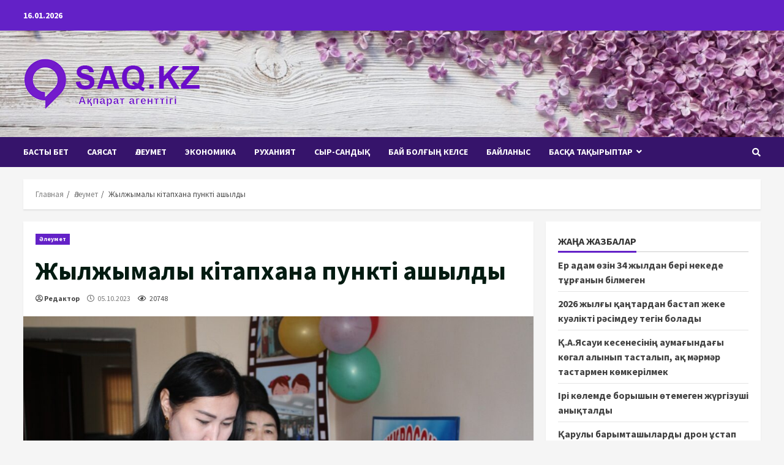

--- FILE ---
content_type: text/html; charset=UTF-8
request_url: https://saq.kz/aleymet/6506/
body_size: 18982
content:

<!doctype html>
<html lang="ru-RU">
<head>
    <meta charset="UTF-8">
    <meta name="viewport" content="width=device-width, initial-scale=1">
    <link rel="profile" href="http://gmpg.org/xfn/11">

    <meta name='robots' content='index, follow, max-image-preview:large, max-snippet:-1, max-video-preview:-1' />

	<!-- This site is optimized with the Yoast SEO plugin v21.9.1 - https://yoast.com/wordpress/plugins/seo/ -->
	<title>Жылжымалы кітапхана пункті ашылды - Сақ.кз Ақпарат агенттігі</title>
	<link rel="canonical" href="https://saq.kz/aleymet/6506/" />
	<meta property="og:locale" content="ru_RU" />
	<meta property="og:type" content="article" />
	<meta property="og:title" content="Жылжымалы кітапхана пункті ашылды - Сақ.кз Ақпарат агенттігі" />
	<meta property="og:description" content="Түркістан облыстық әкімінің орынбасары Бейсенбай Тәжібаевтың тапсырмасымен, Түркістан облыстық &laquo;Фараб&raquo; әмбебап ғылыми кітапханасының бастамасымен, Мақтаарал аудандық кітапханасы, Мақтаарал" />
	<meta property="og:url" content="https://saq.kz/aleymet/6506/" />
	<meta property="og:site_name" content="Сақ.кз Ақпарат агенттігі" />
	<meta property="article:published_time" content="2023-10-05T19:10:55+00:00" />
	<meta property="article:modified_time" content="2024-01-11T12:16:27+00:00" />
	<meta property="og:image" content="https://saq.kz/wp-content/uploads/2024/01/9TV3r8xwFI0anqyJ1MLjFXXGnVpzkB2NcPu3YGDa.jpg" />
	<meta property="og:image:width" content="1600" />
	<meta property="og:image:height" content="1066" />
	<meta property="og:image:type" content="image/jpeg" />
	<meta name="author" content="Редактор" />
	<meta name="twitter:card" content="summary_large_image" />
	<meta name="twitter:label1" content="Написано автором" />
	<meta name="twitter:data1" content="Редактор" />
	<script type="application/ld+json" class="yoast-schema-graph">{"@context":"https://schema.org","@graph":[{"@type":"Article","@id":"https://saq.kz/aleymet/6506/#article","isPartOf":{"@id":"https://saq.kz/aleymet/6506/"},"author":{"name":"Редактор","@id":"https://saq.kz/#/schema/person/4c8960465dfb5cca85f99b7e66586b5d"},"headline":"Жылжымалы кітапхана пункті ашылды","datePublished":"2023-10-05T19:10:55+00:00","dateModified":"2024-01-11T12:16:27+00:00","mainEntityOfPage":{"@id":"https://saq.kz/aleymet/6506/"},"wordCount":145,"commentCount":0,"publisher":{"@id":"https://saq.kz/#organization"},"image":{"@id":"https://saq.kz/aleymet/6506/#primaryimage"},"thumbnailUrl":"https://saq.kz/wp-content/uploads/2024/01/9TV3r8xwFI0anqyJ1MLjFXXGnVpzkB2NcPu3YGDa.jpg","articleSection":["Әлеумет"],"inLanguage":"ru-RU","potentialAction":[{"@type":"CommentAction","name":"Comment","target":["https://saq.kz/aleymet/6506/#respond"]}]},{"@type":"WebPage","@id":"https://saq.kz/aleymet/6506/","url":"https://saq.kz/aleymet/6506/","name":"Жылжымалы кітапхана пункті ашылды - Сақ.кз Ақпарат агенттігі","isPartOf":{"@id":"https://saq.kz/#website"},"primaryImageOfPage":{"@id":"https://saq.kz/aleymet/6506/#primaryimage"},"image":{"@id":"https://saq.kz/aleymet/6506/#primaryimage"},"thumbnailUrl":"https://saq.kz/wp-content/uploads/2024/01/9TV3r8xwFI0anqyJ1MLjFXXGnVpzkB2NcPu3YGDa.jpg","datePublished":"2023-10-05T19:10:55+00:00","dateModified":"2024-01-11T12:16:27+00:00","breadcrumb":{"@id":"https://saq.kz/aleymet/6506/#breadcrumb"},"inLanguage":"ru-RU","potentialAction":[{"@type":"ReadAction","target":["https://saq.kz/aleymet/6506/"]}]},{"@type":"ImageObject","inLanguage":"ru-RU","@id":"https://saq.kz/aleymet/6506/#primaryimage","url":"https://saq.kz/wp-content/uploads/2024/01/9TV3r8xwFI0anqyJ1MLjFXXGnVpzkB2NcPu3YGDa.jpg","contentUrl":"https://saq.kz/wp-content/uploads/2024/01/9TV3r8xwFI0anqyJ1MLjFXXGnVpzkB2NcPu3YGDa.jpg","width":1600,"height":1066},{"@type":"BreadcrumbList","@id":"https://saq.kz/aleymet/6506/#breadcrumb","itemListElement":[{"@type":"ListItem","position":1,"name":"Главная страница","item":"https://saq.kz/"},{"@type":"ListItem","position":2,"name":"Жылжымалы кітапхана пункті ашылды"}]},{"@type":"WebSite","@id":"https://saq.kz/#website","url":"https://saq.kz/","name":"Сақ.кз Ақпарат агенттігі","description":"Ақпарат агенттігі","publisher":{"@id":"https://saq.kz/#organization"},"potentialAction":[{"@type":"SearchAction","target":{"@type":"EntryPoint","urlTemplate":"https://saq.kz/?s={search_term_string}"},"query-input":"required name=search_term_string"}],"inLanguage":"ru-RU"},{"@type":"Organization","@id":"https://saq.kz/#organization","name":"Сақ.кз Ақпарат агенттігі","url":"https://saq.kz/","logo":{"@type":"ImageObject","inLanguage":"ru-RU","@id":"https://saq.kz/#/schema/logo/image/","url":"https://saq.kz/wp-content/uploads/2024/01/newlogo3.png","contentUrl":"https://saq.kz/wp-content/uploads/2024/01/newlogo3.png","width":290,"height":84,"caption":"Сақ.кз Ақпарат агенттігі"},"image":{"@id":"https://saq.kz/#/schema/logo/image/"}},{"@type":"Person","@id":"https://saq.kz/#/schema/person/4c8960465dfb5cca85f99b7e66586b5d","name":"Редактор","image":{"@type":"ImageObject","inLanguage":"ru-RU","@id":"https://saq.kz/#/schema/person/image/","url":"https://secure.gravatar.com/avatar/31c5543c1734d25c7206f5fd591525d0295bec6fe84ff82f946a34fe970a1e66?s=96&d=mm&r=g","contentUrl":"https://secure.gravatar.com/avatar/31c5543c1734d25c7206f5fd591525d0295bec6fe84ff82f946a34fe970a1e66?s=96&d=mm&r=g","caption":"Редактор"},"sameAs":["https://saq.inte.kz"],"url":"https://saq.kz/author/it-admin/"}]}</script>
	<!-- / Yoast SEO plugin. -->


<link rel='dns-prefetch' href='//fonts.googleapis.com' />
<link rel="alternate" type="application/rss+xml" title="Сақ.кз Ақпарат агенттігі &raquo; Лента" href="https://saq.kz/feed/" />
<link rel="alternate" type="application/rss+xml" title="Сақ.кз Ақпарат агенттігі &raquo; Лента комментариев" href="https://saq.kz/comments/feed/" />
<link rel="alternate" type="application/rss+xml" title="Сақ.кз Ақпарат агенттігі &raquo; Лента комментариев к &laquo;Жылжымалы кітапхана пункті ашылды&raquo;" href="https://saq.kz/aleymet/6506/feed/" />
<link rel="alternate" title="oEmbed (JSON)" type="application/json+oembed" href="https://saq.kz/wp-json/oembed/1.0/embed?url=https%3A%2F%2Fsaq.kz%2Faleymet%2F6506%2F" />
<link rel="alternate" title="oEmbed (XML)" type="text/xml+oembed" href="https://saq.kz/wp-json/oembed/1.0/embed?url=https%3A%2F%2Fsaq.kz%2Faleymet%2F6506%2F&#038;format=xml" />
<style id='wp-img-auto-sizes-contain-inline-css' type='text/css'>
img:is([sizes=auto i],[sizes^="auto," i]){contain-intrinsic-size:3000px 1500px}
/*# sourceURL=wp-img-auto-sizes-contain-inline-css */
</style>
<style id='wp-emoji-styles-inline-css' type='text/css'>

	img.wp-smiley, img.emoji {
		display: inline !important;
		border: none !important;
		box-shadow: none !important;
		height: 1em !important;
		width: 1em !important;
		margin: 0 0.07em !important;
		vertical-align: -0.1em !important;
		background: none !important;
		padding: 0 !important;
	}
/*# sourceURL=wp-emoji-styles-inline-css */
</style>
<style id='wp-block-library-inline-css' type='text/css'>
:root{--wp-block-synced-color:#7a00df;--wp-block-synced-color--rgb:122,0,223;--wp-bound-block-color:var(--wp-block-synced-color);--wp-editor-canvas-background:#ddd;--wp-admin-theme-color:#007cba;--wp-admin-theme-color--rgb:0,124,186;--wp-admin-theme-color-darker-10:#006ba1;--wp-admin-theme-color-darker-10--rgb:0,107,160.5;--wp-admin-theme-color-darker-20:#005a87;--wp-admin-theme-color-darker-20--rgb:0,90,135;--wp-admin-border-width-focus:2px}@media (min-resolution:192dpi){:root{--wp-admin-border-width-focus:1.5px}}.wp-element-button{cursor:pointer}:root .has-very-light-gray-background-color{background-color:#eee}:root .has-very-dark-gray-background-color{background-color:#313131}:root .has-very-light-gray-color{color:#eee}:root .has-very-dark-gray-color{color:#313131}:root .has-vivid-green-cyan-to-vivid-cyan-blue-gradient-background{background:linear-gradient(135deg,#00d084,#0693e3)}:root .has-purple-crush-gradient-background{background:linear-gradient(135deg,#34e2e4,#4721fb 50%,#ab1dfe)}:root .has-hazy-dawn-gradient-background{background:linear-gradient(135deg,#faaca8,#dad0ec)}:root .has-subdued-olive-gradient-background{background:linear-gradient(135deg,#fafae1,#67a671)}:root .has-atomic-cream-gradient-background{background:linear-gradient(135deg,#fdd79a,#004a59)}:root .has-nightshade-gradient-background{background:linear-gradient(135deg,#330968,#31cdcf)}:root .has-midnight-gradient-background{background:linear-gradient(135deg,#020381,#2874fc)}:root{--wp--preset--font-size--normal:16px;--wp--preset--font-size--huge:42px}.has-regular-font-size{font-size:1em}.has-larger-font-size{font-size:2.625em}.has-normal-font-size{font-size:var(--wp--preset--font-size--normal)}.has-huge-font-size{font-size:var(--wp--preset--font-size--huge)}.has-text-align-center{text-align:center}.has-text-align-left{text-align:left}.has-text-align-right{text-align:right}.has-fit-text{white-space:nowrap!important}#end-resizable-editor-section{display:none}.aligncenter{clear:both}.items-justified-left{justify-content:flex-start}.items-justified-center{justify-content:center}.items-justified-right{justify-content:flex-end}.items-justified-space-between{justify-content:space-between}.screen-reader-text{border:0;clip-path:inset(50%);height:1px;margin:-1px;overflow:hidden;padding:0;position:absolute;width:1px;word-wrap:normal!important}.screen-reader-text:focus{background-color:#ddd;clip-path:none;color:#444;display:block;font-size:1em;height:auto;left:5px;line-height:normal;padding:15px 23px 14px;text-decoration:none;top:5px;width:auto;z-index:100000}html :where(.has-border-color){border-style:solid}html :where([style*=border-top-color]){border-top-style:solid}html :where([style*=border-right-color]){border-right-style:solid}html :where([style*=border-bottom-color]){border-bottom-style:solid}html :where([style*=border-left-color]){border-left-style:solid}html :where([style*=border-width]){border-style:solid}html :where([style*=border-top-width]){border-top-style:solid}html :where([style*=border-right-width]){border-right-style:solid}html :where([style*=border-bottom-width]){border-bottom-style:solid}html :where([style*=border-left-width]){border-left-style:solid}html :where(img[class*=wp-image-]){height:auto;max-width:100%}:where(figure){margin:0 0 1em}html :where(.is-position-sticky){--wp-admin--admin-bar--position-offset:var(--wp-admin--admin-bar--height,0px)}@media screen and (max-width:600px){html :where(.is-position-sticky){--wp-admin--admin-bar--position-offset:0px}}

/*# sourceURL=wp-block-library-inline-css */
</style><style id='wp-block-archives-inline-css' type='text/css'>
.wp-block-archives{box-sizing:border-box}.wp-block-archives-dropdown label{display:block}
/*# sourceURL=https://saq.kz/wp-includes/blocks/archives/style.min.css */
</style>
<style id='wp-block-categories-inline-css' type='text/css'>
.wp-block-categories{box-sizing:border-box}.wp-block-categories.alignleft{margin-right:2em}.wp-block-categories.alignright{margin-left:2em}.wp-block-categories.wp-block-categories-dropdown.aligncenter{text-align:center}.wp-block-categories .wp-block-categories__label{display:block;width:100%}
/*# sourceURL=https://saq.kz/wp-includes/blocks/categories/style.min.css */
</style>
<style id='wp-block-heading-inline-css' type='text/css'>
h1:where(.wp-block-heading).has-background,h2:where(.wp-block-heading).has-background,h3:where(.wp-block-heading).has-background,h4:where(.wp-block-heading).has-background,h5:where(.wp-block-heading).has-background,h6:where(.wp-block-heading).has-background{padding:1.25em 2.375em}h1.has-text-align-left[style*=writing-mode]:where([style*=vertical-lr]),h1.has-text-align-right[style*=writing-mode]:where([style*=vertical-rl]),h2.has-text-align-left[style*=writing-mode]:where([style*=vertical-lr]),h2.has-text-align-right[style*=writing-mode]:where([style*=vertical-rl]),h3.has-text-align-left[style*=writing-mode]:where([style*=vertical-lr]),h3.has-text-align-right[style*=writing-mode]:where([style*=vertical-rl]),h4.has-text-align-left[style*=writing-mode]:where([style*=vertical-lr]),h4.has-text-align-right[style*=writing-mode]:where([style*=vertical-rl]),h5.has-text-align-left[style*=writing-mode]:where([style*=vertical-lr]),h5.has-text-align-right[style*=writing-mode]:where([style*=vertical-rl]),h6.has-text-align-left[style*=writing-mode]:where([style*=vertical-lr]),h6.has-text-align-right[style*=writing-mode]:where([style*=vertical-rl]){rotate:180deg}
/*# sourceURL=https://saq.kz/wp-includes/blocks/heading/style.min.css */
</style>
<style id='wp-block-latest-comments-inline-css' type='text/css'>
ol.wp-block-latest-comments{box-sizing:border-box;margin-left:0}:where(.wp-block-latest-comments:not([style*=line-height] .wp-block-latest-comments__comment)){line-height:1.1}:where(.wp-block-latest-comments:not([style*=line-height] .wp-block-latest-comments__comment-excerpt p)){line-height:1.8}.has-dates :where(.wp-block-latest-comments:not([style*=line-height])),.has-excerpts :where(.wp-block-latest-comments:not([style*=line-height])){line-height:1.5}.wp-block-latest-comments .wp-block-latest-comments{padding-left:0}.wp-block-latest-comments__comment{list-style:none;margin-bottom:1em}.has-avatars .wp-block-latest-comments__comment{list-style:none;min-height:2.25em}.has-avatars .wp-block-latest-comments__comment .wp-block-latest-comments__comment-excerpt,.has-avatars .wp-block-latest-comments__comment .wp-block-latest-comments__comment-meta{margin-left:3.25em}.wp-block-latest-comments__comment-excerpt p{font-size:.875em;margin:.36em 0 1.4em}.wp-block-latest-comments__comment-date{display:block;font-size:.75em}.wp-block-latest-comments .avatar,.wp-block-latest-comments__comment-avatar{border-radius:1.5em;display:block;float:left;height:2.5em;margin-right:.75em;width:2.5em}.wp-block-latest-comments[class*=-font-size] a,.wp-block-latest-comments[style*=font-size] a{font-size:inherit}
/*# sourceURL=https://saq.kz/wp-includes/blocks/latest-comments/style.min.css */
</style>
<style id='wp-block-latest-posts-inline-css' type='text/css'>
.wp-block-latest-posts{box-sizing:border-box}.wp-block-latest-posts.alignleft{margin-right:2em}.wp-block-latest-posts.alignright{margin-left:2em}.wp-block-latest-posts.wp-block-latest-posts__list{list-style:none}.wp-block-latest-posts.wp-block-latest-posts__list li{clear:both;overflow-wrap:break-word}.wp-block-latest-posts.is-grid{display:flex;flex-wrap:wrap}.wp-block-latest-posts.is-grid li{margin:0 1.25em 1.25em 0;width:100%}@media (min-width:600px){.wp-block-latest-posts.columns-2 li{width:calc(50% - .625em)}.wp-block-latest-posts.columns-2 li:nth-child(2n){margin-right:0}.wp-block-latest-posts.columns-3 li{width:calc(33.33333% - .83333em)}.wp-block-latest-posts.columns-3 li:nth-child(3n){margin-right:0}.wp-block-latest-posts.columns-4 li{width:calc(25% - .9375em)}.wp-block-latest-posts.columns-4 li:nth-child(4n){margin-right:0}.wp-block-latest-posts.columns-5 li{width:calc(20% - 1em)}.wp-block-latest-posts.columns-5 li:nth-child(5n){margin-right:0}.wp-block-latest-posts.columns-6 li{width:calc(16.66667% - 1.04167em)}.wp-block-latest-posts.columns-6 li:nth-child(6n){margin-right:0}}:root :where(.wp-block-latest-posts.is-grid){padding:0}:root :where(.wp-block-latest-posts.wp-block-latest-posts__list){padding-left:0}.wp-block-latest-posts__post-author,.wp-block-latest-posts__post-date{display:block;font-size:.8125em}.wp-block-latest-posts__post-excerpt,.wp-block-latest-posts__post-full-content{margin-bottom:1em;margin-top:.5em}.wp-block-latest-posts__featured-image a{display:inline-block}.wp-block-latest-posts__featured-image img{height:auto;max-width:100%;width:auto}.wp-block-latest-posts__featured-image.alignleft{float:left;margin-right:1em}.wp-block-latest-posts__featured-image.alignright{float:right;margin-left:1em}.wp-block-latest-posts__featured-image.aligncenter{margin-bottom:1em;text-align:center}
/*# sourceURL=https://saq.kz/wp-includes/blocks/latest-posts/style.min.css */
</style>
<style id='wp-block-group-inline-css' type='text/css'>
.wp-block-group{box-sizing:border-box}:where(.wp-block-group.wp-block-group-is-layout-constrained){position:relative}
/*# sourceURL=https://saq.kz/wp-includes/blocks/group/style.min.css */
</style>
<style id='global-styles-inline-css' type='text/css'>
:root{--wp--preset--aspect-ratio--square: 1;--wp--preset--aspect-ratio--4-3: 4/3;--wp--preset--aspect-ratio--3-4: 3/4;--wp--preset--aspect-ratio--3-2: 3/2;--wp--preset--aspect-ratio--2-3: 2/3;--wp--preset--aspect-ratio--16-9: 16/9;--wp--preset--aspect-ratio--9-16: 9/16;--wp--preset--color--black: #000000;--wp--preset--color--cyan-bluish-gray: #abb8c3;--wp--preset--color--white: #ffffff;--wp--preset--color--pale-pink: #f78da7;--wp--preset--color--vivid-red: #cf2e2e;--wp--preset--color--luminous-vivid-orange: #ff6900;--wp--preset--color--luminous-vivid-amber: #fcb900;--wp--preset--color--light-green-cyan: #7bdcb5;--wp--preset--color--vivid-green-cyan: #00d084;--wp--preset--color--pale-cyan-blue: #8ed1fc;--wp--preset--color--vivid-cyan-blue: #0693e3;--wp--preset--color--vivid-purple: #9b51e0;--wp--preset--gradient--vivid-cyan-blue-to-vivid-purple: linear-gradient(135deg,rgb(6,147,227) 0%,rgb(155,81,224) 100%);--wp--preset--gradient--light-green-cyan-to-vivid-green-cyan: linear-gradient(135deg,rgb(122,220,180) 0%,rgb(0,208,130) 100%);--wp--preset--gradient--luminous-vivid-amber-to-luminous-vivid-orange: linear-gradient(135deg,rgb(252,185,0) 0%,rgb(255,105,0) 100%);--wp--preset--gradient--luminous-vivid-orange-to-vivid-red: linear-gradient(135deg,rgb(255,105,0) 0%,rgb(207,46,46) 100%);--wp--preset--gradient--very-light-gray-to-cyan-bluish-gray: linear-gradient(135deg,rgb(238,238,238) 0%,rgb(169,184,195) 100%);--wp--preset--gradient--cool-to-warm-spectrum: linear-gradient(135deg,rgb(74,234,220) 0%,rgb(151,120,209) 20%,rgb(207,42,186) 40%,rgb(238,44,130) 60%,rgb(251,105,98) 80%,rgb(254,248,76) 100%);--wp--preset--gradient--blush-light-purple: linear-gradient(135deg,rgb(255,206,236) 0%,rgb(152,150,240) 100%);--wp--preset--gradient--blush-bordeaux: linear-gradient(135deg,rgb(254,205,165) 0%,rgb(254,45,45) 50%,rgb(107,0,62) 100%);--wp--preset--gradient--luminous-dusk: linear-gradient(135deg,rgb(255,203,112) 0%,rgb(199,81,192) 50%,rgb(65,88,208) 100%);--wp--preset--gradient--pale-ocean: linear-gradient(135deg,rgb(255,245,203) 0%,rgb(182,227,212) 50%,rgb(51,167,181) 100%);--wp--preset--gradient--electric-grass: linear-gradient(135deg,rgb(202,248,128) 0%,rgb(113,206,126) 100%);--wp--preset--gradient--midnight: linear-gradient(135deg,rgb(2,3,129) 0%,rgb(40,116,252) 100%);--wp--preset--font-size--small: 13px;--wp--preset--font-size--medium: 20px;--wp--preset--font-size--large: 36px;--wp--preset--font-size--x-large: 42px;--wp--preset--spacing--20: 0.44rem;--wp--preset--spacing--30: 0.67rem;--wp--preset--spacing--40: 1rem;--wp--preset--spacing--50: 1.5rem;--wp--preset--spacing--60: 2.25rem;--wp--preset--spacing--70: 3.38rem;--wp--preset--spacing--80: 5.06rem;--wp--preset--shadow--natural: 6px 6px 9px rgba(0, 0, 0, 0.2);--wp--preset--shadow--deep: 12px 12px 50px rgba(0, 0, 0, 0.4);--wp--preset--shadow--sharp: 6px 6px 0px rgba(0, 0, 0, 0.2);--wp--preset--shadow--outlined: 6px 6px 0px -3px rgb(255, 255, 255), 6px 6px rgb(0, 0, 0);--wp--preset--shadow--crisp: 6px 6px 0px rgb(0, 0, 0);}:where(.is-layout-flex){gap: 0.5em;}:where(.is-layout-grid){gap: 0.5em;}body .is-layout-flex{display: flex;}.is-layout-flex{flex-wrap: wrap;align-items: center;}.is-layout-flex > :is(*, div){margin: 0;}body .is-layout-grid{display: grid;}.is-layout-grid > :is(*, div){margin: 0;}:where(.wp-block-columns.is-layout-flex){gap: 2em;}:where(.wp-block-columns.is-layout-grid){gap: 2em;}:where(.wp-block-post-template.is-layout-flex){gap: 1.25em;}:where(.wp-block-post-template.is-layout-grid){gap: 1.25em;}.has-black-color{color: var(--wp--preset--color--black) !important;}.has-cyan-bluish-gray-color{color: var(--wp--preset--color--cyan-bluish-gray) !important;}.has-white-color{color: var(--wp--preset--color--white) !important;}.has-pale-pink-color{color: var(--wp--preset--color--pale-pink) !important;}.has-vivid-red-color{color: var(--wp--preset--color--vivid-red) !important;}.has-luminous-vivid-orange-color{color: var(--wp--preset--color--luminous-vivid-orange) !important;}.has-luminous-vivid-amber-color{color: var(--wp--preset--color--luminous-vivid-amber) !important;}.has-light-green-cyan-color{color: var(--wp--preset--color--light-green-cyan) !important;}.has-vivid-green-cyan-color{color: var(--wp--preset--color--vivid-green-cyan) !important;}.has-pale-cyan-blue-color{color: var(--wp--preset--color--pale-cyan-blue) !important;}.has-vivid-cyan-blue-color{color: var(--wp--preset--color--vivid-cyan-blue) !important;}.has-vivid-purple-color{color: var(--wp--preset--color--vivid-purple) !important;}.has-black-background-color{background-color: var(--wp--preset--color--black) !important;}.has-cyan-bluish-gray-background-color{background-color: var(--wp--preset--color--cyan-bluish-gray) !important;}.has-white-background-color{background-color: var(--wp--preset--color--white) !important;}.has-pale-pink-background-color{background-color: var(--wp--preset--color--pale-pink) !important;}.has-vivid-red-background-color{background-color: var(--wp--preset--color--vivid-red) !important;}.has-luminous-vivid-orange-background-color{background-color: var(--wp--preset--color--luminous-vivid-orange) !important;}.has-luminous-vivid-amber-background-color{background-color: var(--wp--preset--color--luminous-vivid-amber) !important;}.has-light-green-cyan-background-color{background-color: var(--wp--preset--color--light-green-cyan) !important;}.has-vivid-green-cyan-background-color{background-color: var(--wp--preset--color--vivid-green-cyan) !important;}.has-pale-cyan-blue-background-color{background-color: var(--wp--preset--color--pale-cyan-blue) !important;}.has-vivid-cyan-blue-background-color{background-color: var(--wp--preset--color--vivid-cyan-blue) !important;}.has-vivid-purple-background-color{background-color: var(--wp--preset--color--vivid-purple) !important;}.has-black-border-color{border-color: var(--wp--preset--color--black) !important;}.has-cyan-bluish-gray-border-color{border-color: var(--wp--preset--color--cyan-bluish-gray) !important;}.has-white-border-color{border-color: var(--wp--preset--color--white) !important;}.has-pale-pink-border-color{border-color: var(--wp--preset--color--pale-pink) !important;}.has-vivid-red-border-color{border-color: var(--wp--preset--color--vivid-red) !important;}.has-luminous-vivid-orange-border-color{border-color: var(--wp--preset--color--luminous-vivid-orange) !important;}.has-luminous-vivid-amber-border-color{border-color: var(--wp--preset--color--luminous-vivid-amber) !important;}.has-light-green-cyan-border-color{border-color: var(--wp--preset--color--light-green-cyan) !important;}.has-vivid-green-cyan-border-color{border-color: var(--wp--preset--color--vivid-green-cyan) !important;}.has-pale-cyan-blue-border-color{border-color: var(--wp--preset--color--pale-cyan-blue) !important;}.has-vivid-cyan-blue-border-color{border-color: var(--wp--preset--color--vivid-cyan-blue) !important;}.has-vivid-purple-border-color{border-color: var(--wp--preset--color--vivid-purple) !important;}.has-vivid-cyan-blue-to-vivid-purple-gradient-background{background: var(--wp--preset--gradient--vivid-cyan-blue-to-vivid-purple) !important;}.has-light-green-cyan-to-vivid-green-cyan-gradient-background{background: var(--wp--preset--gradient--light-green-cyan-to-vivid-green-cyan) !important;}.has-luminous-vivid-amber-to-luminous-vivid-orange-gradient-background{background: var(--wp--preset--gradient--luminous-vivid-amber-to-luminous-vivid-orange) !important;}.has-luminous-vivid-orange-to-vivid-red-gradient-background{background: var(--wp--preset--gradient--luminous-vivid-orange-to-vivid-red) !important;}.has-very-light-gray-to-cyan-bluish-gray-gradient-background{background: var(--wp--preset--gradient--very-light-gray-to-cyan-bluish-gray) !important;}.has-cool-to-warm-spectrum-gradient-background{background: var(--wp--preset--gradient--cool-to-warm-spectrum) !important;}.has-blush-light-purple-gradient-background{background: var(--wp--preset--gradient--blush-light-purple) !important;}.has-blush-bordeaux-gradient-background{background: var(--wp--preset--gradient--blush-bordeaux) !important;}.has-luminous-dusk-gradient-background{background: var(--wp--preset--gradient--luminous-dusk) !important;}.has-pale-ocean-gradient-background{background: var(--wp--preset--gradient--pale-ocean) !important;}.has-electric-grass-gradient-background{background: var(--wp--preset--gradient--electric-grass) !important;}.has-midnight-gradient-background{background: var(--wp--preset--gradient--midnight) !important;}.has-small-font-size{font-size: var(--wp--preset--font-size--small) !important;}.has-medium-font-size{font-size: var(--wp--preset--font-size--medium) !important;}.has-large-font-size{font-size: var(--wp--preset--font-size--large) !important;}.has-x-large-font-size{font-size: var(--wp--preset--font-size--x-large) !important;}
/*# sourceURL=global-styles-inline-css */
</style>

<style id='classic-theme-styles-inline-css' type='text/css'>
/*! This file is auto-generated */
.wp-block-button__link{color:#fff;background-color:#32373c;border-radius:9999px;box-shadow:none;text-decoration:none;padding:calc(.667em + 2px) calc(1.333em + 2px);font-size:1.125em}.wp-block-file__button{background:#32373c;color:#fff;text-decoration:none}
/*# sourceURL=/wp-includes/css/classic-themes.min.css */
</style>
<link rel='stylesheet' id='generalnews-google-fonts-css' href='https://fonts.googleapis.com/css?family=Roboto:100,300,400,500,700' type='text/css' media='all' />
<link rel='stylesheet' id='bootstrap-css' href='https://saq.kz/wp-content/themes/morenews/assets/bootstrap/css/bootstrap.min.css?ver=6.9' type='text/css' media='all' />
<link rel='stylesheet' id='morenews-style-css' href='https://saq.kz/wp-content/themes/morenews/style.css?ver=6.9' type='text/css' media='all' />
<style id='morenews-style-inline-css' type='text/css'>

                    body.aft-dark-mode #sidr,
        body.aft-dark-mode,
        body.aft-dark-mode.custom-background,
        body.aft-dark-mode #af-preloader {
            background-color: #000000;
            }
        
                    body.aft-default-mode #sidr,
            body.aft-default-mode #af-preloader,
            body.aft-default-mode {
            background-color: #f5f5f5;
            }

        
                    .woocommerce span.onsale,
            .woocommerce #respond input#submit.disabled, 
            .woocommerce #respond input#submit:disabled, 
            .woocommerce #respond input#submit:disabled[disabled], 
            .woocommerce a.button.disabled, 
            .woocommerce a.button:disabled, 
            .woocommerce a.button:disabled[disabled], 
            .woocommerce button.button.disabled, 
            .woocommerce button.button:disabled, 
            .woocommerce button.button:disabled[disabled], 
            .woocommerce input.button.disabled, 
            .woocommerce input.button:disabled, 
            .woocommerce input.button:disabled[disabled],
            .woocommerce #respond input#submit, 
            .woocommerce a.button, 
            .woocommerce button.button, 
            .woocommerce input.button,
            .woocommerce #respond input#submit.alt, 
            .woocommerce a.button.alt, 
            .woocommerce button.button.alt, 
            .woocommerce input.button.alt,

            .widget-title-fill-and-border .wp-block-search__label,
            .widget-title-fill-and-border .wp-block-group__inner-container > h1.wp-block-heading,
            .widget-title-fill-and-border .wp-block-group__inner-container > h2.wp-block-heading,
            .widget-title-fill-and-border .wp-block-group__inner-container > h3.wp-block-heading,
            .widget-title-fill-and-border .wp-block-group__inner-container > h4.wp-block-heading,
            .widget-title-fill-and-border .wp-block-group__inner-container > h5.wp-block-heading,
            .widget-title-fill-and-border .wp-block-group__inner-container > h6.wp-block-heading,
            .widget-title-fill-and-no-border .wp-block-search__label,
            .widget-title-fill-and-no-border .wp-block-group__inner-container > h1.wp-block-heading,
            .widget-title-fill-and-no-border .wp-block-group__inner-container > h2.wp-block-heading,
            .widget-title-fill-and-no-border .wp-block-group__inner-container > h3.wp-block-heading,
            .widget-title-fill-and-no-border .wp-block-group__inner-container > h4.wp-block-heading,
            .widget-title-fill-and-no-border .wp-block-group__inner-container > h5.wp-block-heading,
            .widget-title-fill-and-no-border .wp-block-group__inner-container > h6.wp-block-heading,

            .widget-title-fill-and-border .wp_post_author_widget .widget-title .header-after,
            .widget-title-fill-and-border .widget-title .heading-line,
            .widget-title-fill-and-border .aft-posts-tabs-panel .nav-tabs>li>a.active,
            .widget-title-fill-and-border .aft-main-banner-wrapper .widget-title .heading-line ,
            .widget-title-fill-and-no-border .wp_post_author_widget .widget-title .header-after,
            .widget-title-fill-and-no-border .widget-title .heading-line,
            .widget-title-fill-and-no-border .aft-posts-tabs-panel .nav-tabs>li>a.active,
            .widget-title-fill-and-no-border .aft-main-banner-wrapper .widget-title .heading-line,
            a.sidr-class-sidr-button-close,
            body.widget-title-border-bottom .header-after1 .heading-line-before, 
            body.widget-title-border-bottom .widget-title .heading-line-before,

            .widget-title-border-center .wp-block-search__label::after,
            .widget-title-border-center .wp-block-group__inner-container > h1.wp-block-heading::after,
            .widget-title-border-center .wp-block-group__inner-container > h2.wp-block-heading::after,
            .widget-title-border-center .wp-block-group__inner-container > h3.wp-block-heading::after,
            .widget-title-border-center .wp-block-group__inner-container > h4.wp-block-heading::after,
            .widget-title-border-center .wp-block-group__inner-container > h5.wp-block-heading::after,
            .widget-title-border-center .wp-block-group__inner-container > h6.wp-block-heading::after,
            .widget-title-border-center .wp_post_author_widget .widget-title .heading-line-before,
            .widget-title-border-center .aft-posts-tabs-panel .nav-tabs>li>a.active::after,
            .widget-title-border-center .wp_post_author_widget .widget-title .header-after::after, 
            .widget-title-border-center .widget-title .heading-line-after,

            .widget-title-border-bottom .wp-block-search__label::after,
            .widget-title-border-bottom .wp-block-group__inner-container > h1.wp-block-heading::after,
            .widget-title-border-bottom .wp-block-group__inner-container > h2.wp-block-heading::after,
            .widget-title-border-bottom .wp-block-group__inner-container > h3.wp-block-heading::after,
            .widget-title-border-bottom .wp-block-group__inner-container > h4.wp-block-heading::after,
            .widget-title-border-bottom .wp-block-group__inner-container > h5.wp-block-heading::after,
            .widget-title-border-bottom .wp-block-group__inner-container > h6.wp-block-heading::after,
            .widget-title-border-bottom .heading-line::before, 
            .widget-title-border-bottom .wp-post-author-wrap .header-after::before,
            .widget-title-border-bottom .aft-posts-tabs-panel .nav-tabs>li>a.active::after,

            body.aft-default-mode .reply a,
            body.aft-dark-mode .reply a,
            .aft-popular-taxonomies-lists span::before ,
            .woocommerce div.product .woocommerce-tabs ul.tabs li.active,
            #loader-wrapper div,
            span.heading-line::before,
            .wp-post-author-wrap .header-after::before,
            body.aft-default-mode.woocommerce span.onsale,
            body.aft-dark-mode input[type="button"],
            body.aft-dark-mode input[type="reset"],
            body.aft-dark-mode input[type="submit"],
            body.aft-dark-mode .inner-suscribe input[type=submit],
            body.aft-default-mode input[type="button"],
            body.aft-default-mode input[type="reset"],
            body.aft-default-mode input[type="submit"],
            body.aft-default-mode .inner-suscribe input[type=submit],
            .woocommerce-product-search button[type="submit"],
            input.search-submit,
            .wp-block-search__button,
            .af-youtube-slider .af-video-wrap .af-bg-play i,
            .af-youtube-video-list .entry-header-yt-video-wrapper .af-yt-video-play i,
            .af-post-format i,
            body .btn-style1 a:visited,
            body .btn-style1 a,
            body .morenews-pagination .nav-links .page-numbers.current,
            body #scroll-up,
            body article.sticky .read-single:before,
            .aft-readmore-wrapper a.aft-readmore:hover,
            body.aft-dark-mode .aft-readmore-wrapper a.aft-readmore:hover, 
            footer.site-footer .aft-readmore-wrapper a.aft-readmore:hover,
            .aft-readmore-wrapper a.aft-readmore:hover,
            body .trending-posts-vertical .trending-no{
            background-color: #6321c7;
            }

            .grid-design-texts-over-image .aft-readmore-wrapper a.aft-readmore:hover, 
            .aft-readmore-wrapper a.aft-readmore:hover,
            body.aft-dark-mode .aft-readmore-wrapper a.aft-readmore:hover, 
            body.aft-default-mode .aft-readmore-wrapper a.aft-readmore:hover, 

            body.single .entry-header .aft-post-excerpt-and-meta .post-excerpt,
            body.aft-dark-mode.single span.tags-links a:hover,
            .morenews-pagination .nav-links .page-numbers.current,
            .aft-readmore-wrapper a.aft-readmore:hover,
            p.awpa-more-posts a:hover{
            border-color: #6321c7;
            }
            .wp-post-author-meta .wp-post-author-meta-more-posts a.awpa-more-posts:hover{
                border-color: #6321c7;
            }
            body:not(.rtl) .aft-popular-taxonomies-lists span::after {
                border-left-color: #6321c7;
            }
            body.rtl .aft-popular-taxonomies-lists span::after {
                border-right-color: #6321c7;
            }
            .widget-title-fill-and-no-border .wp-block-search__label::after,
            .widget-title-fill-and-no-border .wp-block-group__inner-container > h1.wp-block-heading::after,
            .widget-title-fill-and-no-border .wp-block-group__inner-container > h2.wp-block-heading::after,
            .widget-title-fill-and-no-border .wp-block-group__inner-container > h3.wp-block-heading::after,
            .widget-title-fill-and-no-border .wp-block-group__inner-container > h4.wp-block-heading::after,
            .widget-title-fill-and-no-border .wp-block-group__inner-container > h5.wp-block-heading::after,
            .widget-title-fill-and-no-border .wp-block-group__inner-container > h6.wp-block-heading::after,
            .widget-title-fill-and-no-border .aft-posts-tabs-panel .nav-tabs>li a.active::after,
            .widget-title-fill-and-no-border .morenews-widget .widget-title::before,
            .widget-title-fill-and-no-border .morenews-customizer .widget-title::before{
                border-top-color: #6321c7;

            }
            #scroll-up::after,
            .aft-dark-mode #loader,
            .aft-default-mode #loader {
                border-bottom-color: #6321c7;
            }
            footer.site-footer .wp-calendar-nav a:hover,
            footer.site-footer .wp-block-latest-comments__comment-meta a:hover,
            .aft-dark-mode .tagcloud a:hover, 
            .aft-dark-mode .widget ul.menu >li a:hover, 
            .aft-dark-mode .widget > ul > li a:hover,
            .banner-exclusive-posts-wrapper a:hover,
            .list-style .read-title h4 a:hover,
            .grid-design-default .read-title h4 a:hover,
            body.aft-dark-mode .banner-exclusive-posts-wrapper a:hover,
            body.aft-dark-mode .banner-exclusive-posts-wrapper a:visited:hover,
            body.aft-default-mode .banner-exclusive-posts-wrapper a:hover,
            body.aft-default-mode .banner-exclusive-posts-wrapper a:visited:hover,
            body.wp-post-author-meta .awpa-display-name a:hover,
            .widget_text a ,
            .post-description a:not(.aft-readmore), .post-description a:not(.aft-readmore):visited,

            .wp_post_author_widget .wp-post-author-meta .awpa-display-name a:hover, 
            .wp-post-author-meta .wp-post-author-meta-more-posts a.awpa-more-posts:hover,
            body.aft-default-mode .af-breadcrumbs a:hover,
            body.aft-dark-mode .af-breadcrumbs a:hover,
            body .wp-block-latest-comments li.wp-block-latest-comments__comment a:hover,

            body .site-footer .color-pad .read-title h4 a:hover,
            body.aft-default-mode .site-footer .tagcloud a:hover,
            body.aft-dark-mode .site-footer .tagcloud a:hover,
            body.aft-default-mode .site-footer .wp-block-tag-cloud a:hover,
            body.aft-dark-mode .site-footer .wp-block-tag-cloud a:hover,

            body.aft-dark-mode #secondary .morenews-widget ul[class*="wp-block-"] a:hover,
            body.aft-dark-mode #secondary .morenews-widget ol[class*="wp-block-"] a:hover,
            body.aft-dark-mode a.post-edit-link:hover,
            body.aft-default-mode #secondary .morenews-widget ul[class*="wp-block-"] a:hover,
            body.aft-default-mode #secondary .morenews-widget ol[class*="wp-block-"] a:hover,
            body.aft-default-mode a.post-edit-link:hover,

            body.aft-default-mode .comment-form a:hover,
            body.aft-dark-mode .comment-form a:hover,
            body.aft-dark-mode .entry-content > .wp-block-tag-cloud a:not(.has-text-color):hover,
            body.aft-default-mode .entry-content > .wp-block-tag-cloud a:not(.has-text-color):hover,
            body.aft-dark-mode .entry-content .wp-block-archives-list.wp-block-archives a:not(.has-text-color):hover,
            body.aft-default-mode .entry-content .wp-block-archives-list.wp-block-archives a:not(.has-text-color):hover,
            body.aft-dark-mode .entry-content .wp-block-latest-posts a:not(.has-text-color):hover, 
            body.aft-dark-mode .entry-content .wp-block-categories-list.wp-block-categories a:not(.has-text-color):hover,
            body.aft-default-mode .entry-content .wp-block-latest-posts a:not(.has-text-color):hover, 
            body.aft-default-mode .entry-content .wp-block-categories-list.wp-block-categories a:not(.has-text-color):hover,

            .aft-default-mode .wp-block-archives-list.wp-block-archives a:not(.has-text-color):hover,
            .aft-default-mode .wp-block-latest-posts a:not(.has-text-color):hover, 
            .aft-default-mode .wp-block-categories-list.wp-block-categories a:not(.has-text-color):hover,
            .aft-default-mode .wp-block-latest-comments li.wp-block-latest-comments__comment a:hover,
            .aft-dark-mode .wp-block-archives-list.wp-block-archives a:not(.has-text-color):hover,
            .aft-dark-mode .wp-block-latest-posts a:not(.has-text-color):hover, 
            .aft-dark-mode .wp-block-categories-list.wp-block-categories a:not(.has-text-color):hover,
            .aft-dark-mode .wp-block-latest-comments li.wp-block-latest-comments__comment a:hover,

            body.aft-default-mode .site-footer .wp-block-latest-comments li.wp-block-latest-comments__comment a:hover,
            body.aft-dark-mode .site-footer .wp-block-latest-comments li.wp-block-latest-comments__comment a:hover,
            .aft-default-mode .site-footer .wp-block-archives-list.wp-block-archives a:not(.has-text-color):hover,
            .aft-default-mode .site-footer .wp-block-latest-posts a:not(.has-text-color):hover, 
            .aft-default-mode .site-footer .wp-block-categories-list.wp-block-categories a:not(.has-text-color):hover,
            .aft-dark-mode .site-footer .wp-block-archives-list.wp-block-archives a:not(.has-text-color):hover,
            .aft-dark-mode .site-footer .wp-block-latest-posts a:not(.has-text-color):hover, 
            .aft-dark-mode .site-footer .wp-block-categories-list.wp-block-categories a:not(.has-text-color):hover,

            body.aft-dark-mode .morenews-pagination .nav-links a.page-numbers:hover,
            body.aft-default-mode .morenews-pagination .nav-links a.page-numbers:hover,
            body .site-footer .secondary-footer a:hover,
            body.aft-default-mode .aft-popular-taxonomies-lists ul li a:hover ,
            body.aft-dark-mode .aft-popular-taxonomies-lists ul li a:hover,
            body.aft-dark-mode .wp-calendar-nav a,
            body .entry-content > [class*="wp-block-"] a:not(.has-text-color),
            body .entry-content > ul a,
            body .entry-content > ol a,
            body .entry-content > p a ,
            body.aft-default-mode p.logged-in-as a,
            body.aft-dark-mode p.logged-in-as a,
            body.aft-dark-mode .woocommerce-loop-product__title:hover,
            body.aft-default-mode .woocommerce-loop-product__title:hover,
            a:hover,
            .morenews-widget.widget_text a,
            body.aft-default-mode .wp-block-latest-comments li.wp-block-latest-comments__comment a:hover,
            body.aft-dark-mode .wp-block-latest-comments li.wp-block-latest-comments__comment a:hover,
            .entry-content .wp-block-latest-comments a:not(.has-text-color):hover,
            body.aft-default-mode .entry-content h1:not(.awpa-display-name) a,
            body.aft-default-mode .entry-content h2:not(.awpa-display-name) a,
            body.aft-default-mode .entry-content h3:not(.awpa-display-name) a,
            body.aft-default-mode .entry-content h4:not(.awpa-display-name) a,
            body.aft-default-mode .entry-content h5:not(.awpa-display-name) a,
            body.aft-default-mode .entry-content h6:not(.awpa-display-name) a,
            body.aft-dark-mode .entry-content h1:not(.awpa-display-name) a,
            body.aft-dark-mode .entry-content h2:not(.awpa-display-name) a,
            body.aft-dark-mode .entry-content h3:not(.awpa-display-name) a,
            body.aft-dark-mode .entry-content h4:not(.awpa-display-name) a,
            body.aft-dark-mode .entry-content h5:not(.awpa-display-name) a,
            body.aft-dark-mode .entry-content h6:not(.awpa-display-name) a,
            body.aft-default-mode .comment-content a,
            body.aft-dark-mode .comment-content a,
            body.aft-default-mode .post-excerpt a,
            body.aft-dark-mode .post-excerpt a,
            body .site-footer a:hover,
            body .site-footer a:visited:hover,
            body.aft-default-mode .tagcloud a:hover,
            body.aft-default-mode.single span.tags-links a:hover,
            body.aft-default-mode p.awpa-more-posts a:hover,
            body.aft-default-mode p.awpa-website a:hover ,
            body.aft-default-mode .wp-post-author-meta h4 a:hover,
            body.aft-default-mode .widget ul.menu >li a:hover,
            body.aft-default-mode .widget > ul > li a:hover,
            body.aft-default-mode .nav-links a:hover,
            body.aft-default-mode ul.trail-items li a:hover,
            body.aft-dark-mode .tagcloud a:hover,
            body.aft-dark-mode.single span.tags-links a:hover,
            body.aft-dark-mode p.awpa-more-posts a:hover,
            body.aft-dark-mode p.awpa-website a:hover ,
            body.aft-dark-mode .widget ul.menu >li a:hover,
            body.aft-dark-mode .nav-links a:hover,
            body.aft-dark-mode ul.trail-items li a:hover{
            color:#6321c7;
            }

            @media only screen and (min-width: 992px){
                body.aft-default-mode .morenews-header .main-navigation .menu-desktop > ul > li:hover > a:before,
                body.aft-default-mode .morenews-header .main-navigation .menu-desktop > ul > li.current-menu-item > a:before {
                background-color: #6321c7;
                }
            }
        
                    .woocommerce-product-search button[type="submit"], input.search-submit{
                background-color: #6321c7;
            }
            .wp-calendar-nav a,
            #wp-calendar tbody td a,
            body.aft-dark-mode #wp-calendar tbody td#today,
            body.aft-default-mode #wp-calendar tbody td#today,
            body .entry-content > [class*="wp-block-"] a:not(.has-text-color),
            body .entry-content > ul a, body .entry-content > ul a:visited,
            body .entry-content > ol a, body .entry-content > ol a:visited,
            body .entry-content > p a, body .entry-content > p a:visited
            {
            color: #6321c7;
            }
            .woocommerce-product-search button[type="submit"], input.search-submit,
            body.single span.tags-links a:hover,
            body .entry-content > [class*="wp-block-"] a:not(.has-text-color),
            body .entry-content > ul a, body .entry-content > ul a:visited,
            body .entry-content > ol a, body .entry-content > ol a:visited,
            body .entry-content > p a, body .entry-content > p a:visited{
            border-color: #6321c7;
            }

            @media only screen and (min-width: 993px){
                .main-navigation .menu-desktop > li.current-menu-item::after, 
                .main-navigation .menu-desktop > ul > li.current-menu-item::after, 
                .main-navigation .menu-desktop > li::after, .main-navigation .menu-desktop > ul > li::after{
                    background-color: #6321c7;
                }
            }
        

                    .site-title {
            font-family: Source Sans Pro;
            }
        
                    body,
            button,
            input,
            select,
            optgroup,
            .cat-links li a,
            .min-read,
            .af-social-contacts .social-widget-menu .screen-reader-text,
            textarea {
            font-family: Source Sans Pro;
            }
        
                    .navigation.post-navigation .nav-links a,
            div.custom-menu-link > a,
            .exclusive-posts .exclusive-now span,
            .aft-popular-taxonomies-lists span,
            .exclusive-posts a,
            .aft-posts-tabs-panel .nav-tabs>li>a,
            .widget-title-border-bottom .aft-posts-tabs-panel .nav-tabs>li>a,
            .nav-tabs>li,
            .widget ul ul li, 
            .widget ul.menu >li ,
            .widget > ul > li,
            .wp-block-search__label,
            .wp-block-latest-posts.wp-block-latest-posts__list li,
            .wp-block-latest-comments li.wp-block-latest-comments__comment,
            .wp-block-group__inner-container ul li,
            .main-navigation ul li a,
            h1, h2, h3, h4, h5, h6 {
            font-family: Source Sans Pro;
            }
        
        .elementor-page .elementor-section.elementor-section-full_width > .elementor-container,
        .elementor-page .elementor-section.elementor-section-boxed > .elementor-container,
        .elementor-default .elementor-section.elementor-section-full_width > .elementor-container,
        .elementor-default .elementor-section.elementor-section-boxed > .elementor-container{
            max-width: 1204px;
        }

        .container-wrapper .elementor {
            max-width: 100%;
        }
        .full-width-content .elementor-section-stretched,
        .align-content-left .elementor-section-stretched,
        .align-content-right .elementor-section-stretched {
            max-width: 100%;
            left: 0 !important;
        }

/*# sourceURL=morenews-style-inline-css */
</style>
<link rel='stylesheet' id='generalnews-css' href='https://saq.kz/wp-content/themes/general-news/style.css?ver=1.0.1' type='text/css' media='all' />
<link rel='stylesheet' id='font-awesome-v5-css' href='https://saq.kz/wp-content/themes/morenews/assets/font-awesome/css/all.min.css?ver=6.9' type='text/css' media='all' />
<link rel='stylesheet' id='slick-css-css' href='https://saq.kz/wp-content/themes/morenews/assets/slick/css/slick.min.css?ver=6.9' type='text/css' media='all' />
<link rel='stylesheet' id='sidr-css' href='https://saq.kz/wp-content/themes/morenews/assets/sidr/css/jquery.sidr.dark.css?ver=6.9' type='text/css' media='all' />
<link rel='stylesheet' id='magnific-popup-css' href='https://saq.kz/wp-content/themes/morenews/assets/magnific-popup/magnific-popup.css?ver=6.9' type='text/css' media='all' />
<link rel='stylesheet' id='morenews-google-fonts-css' href='https://fonts.googleapis.com/css?family=Source%20Sans%20Pro:400,400i,700,700i|Source%20Sans%20Pro:400,400i,700,700i|Source%20Sans%20Pro:400,400i,700,700i&#038;subset=latin,latin-ext' type='text/css' media='all' />
<script type="text/javascript" src="https://saq.kz/wp-includes/js/jquery/jquery.min.js?ver=3.7.1" id="jquery-core-js"></script>
<script type="text/javascript" src="https://saq.kz/wp-includes/js/jquery/jquery-migrate.min.js?ver=3.4.1" id="jquery-migrate-js"></script>
<link rel="https://api.w.org/" href="https://saq.kz/wp-json/" /><link rel="alternate" title="JSON" type="application/json" href="https://saq.kz/wp-json/wp/v2/posts/6506" /><link rel="EditURI" type="application/rsd+xml" title="RSD" href="https://saq.kz/xmlrpc.php?rsd" />
<meta name="generator" content="WordPress 6.9" />
<link rel='shortlink' href='https://saq.kz/?p=6506' />
<link rel="pingback" href="https://saq.kz/xmlrpc.php">        <style type="text/css">
                        .site-title,
            .site-description {
                position: absolute;
                clip: rect(1px, 1px, 1px, 1px);
                display: none;
            }

            

        </style>
        <link rel="icon" href="https://saq.kz/wp-content/uploads/2024/01/cropped-newlogo2-1-32x32.png" sizes="32x32" />
<link rel="icon" href="https://saq.kz/wp-content/uploads/2024/01/cropped-newlogo2-1-192x192.png" sizes="192x192" />
<link rel="apple-touch-icon" href="https://saq.kz/wp-content/uploads/2024/01/cropped-newlogo2-1-180x180.png" />
<meta name="msapplication-TileImage" content="https://saq.kz/wp-content/uploads/2024/01/cropped-newlogo2-1-270x270.png" />
</head>

<body class="wp-singular post-template-default single single-post postid-6506 single-format-standard wp-custom-logo wp-embed-responsive wp-theme-morenews wp-child-theme-general-news aft-default-mode aft-header-layout-side header-image-default widget-title-border-bottom default-content-layout single-content-mode-default single-post-title-boxed align-content-left af-wide-layout">

    <div id="af-preloader">
        <div id="loader-wrapper">
            <div class="loader1"></div>
            <div class="loader2"></div>
            <div class="loader3"></div>
            <div class="loader4"></div>
        </div>
    </div>

<div id="page" class="site af-whole-wrapper">
    <a class="skip-link screen-reader-text" href="#content">Перейти к содержимому</a>

    
        <header id="masthead" class="header-layout-side morenews-header">
            <div class="top-header">
    <div class="container-wrapper">
        <div class="top-bar-flex">
            <div class="top-bar-left col-2">
                <div class="date-bar-left">
                                <span class="topbar-date">
        16.01.2026    </span>
                        </div>
            </div>
            <div class="top-bar-right col-2">
                <div class="aft-small-social-menu">
                                                </div>
            </div>
        </div>
    </div>
</div>
<div class="af-middle-header af-header-image data-bg"
     data-background="https://saq.kz/wp-content/uploads/2024/04/cropped-5435235234.jpg">
    <div class="container-wrapper">
        <div class="af-middle-container">
            <div class="logo">
                        <div class="site-branding ">
            <a href="https://saq.kz/" class="custom-logo-link" rel="home"><img width="290" height="84" src="https://saq.kz/wp-content/uploads/2024/01/newlogo3.png" class="custom-logo" alt="Сақ.кз Ақпарат агенттігі" decoding="async" /></a>                <p class="site-title font-family-1">
                    <a href="https://saq.kz/" class="site-title-anchor"
                       rel="home">Сақ.кз Ақпарат агенттігі</a>
                </p>
            
                            <p class="site-description">Ақпарат агенттігі</p>
                    </div>

                </div>
                                <div class="header-promotion">
                                            </div>
                        </div>
    </div>
</div>
<div id="main-navigation-bar" class="af-bottom-header">
    <div class="container-wrapper">
        <div class="bottom-bar-flex">
            <div class="offcanvas-navigaiton">
                                <div class="af-bottom-head-nav">
                            <div class="navigation-container">
            <nav class="main-navigation clearfix">

                                        <span class="toggle-menu" aria-controls="primary-menu" aria-expanded="false">
                                        <a href="javascript:void(0)" class="aft-void-menu">
                                            <span class="screen-reader-text">
                                            Основное меню                                        </span>
                                        <i class="ham"></i>
                                        </a>
                                    </span>


                <div class="menu main-menu menu-desktop show-menu-border"><ul id="primary-menu" class="menu"><li id="menu-item-21622" class="menu-item menu-item-type-post_type menu-item-object-page menu-item-home menu-item-21622"><a href="https://saq.kz/">Басты бет</a></li>
<li id="menu-item-18" class="menu-item menu-item-type-taxonomy menu-item-object-category menu-item-18"><a href="https://saq.kz/category/sayasat/">Саясат</a></li>
<li id="menu-item-21" class="menu-item menu-item-type-taxonomy menu-item-object-category current-post-ancestor current-menu-parent current-post-parent menu-item-21"><a href="https://saq.kz/category/aleymet/">Әлеумет</a></li>
<li id="menu-item-16" class="menu-item menu-item-type-taxonomy menu-item-object-category menu-item-16"><a href="https://saq.kz/category/economy/">Экономика</a></li>
<li id="menu-item-17" class="menu-item menu-item-type-taxonomy menu-item-object-category menu-item-17"><a href="https://saq.kz/category/ruhaniyat/">Руханият</a></li>
<li id="menu-item-19" class="menu-item menu-item-type-taxonomy menu-item-object-category menu-item-19"><a href="https://saq.kz/category/syr-sandyq/">Сыр-сандық</a></li>
<li id="menu-item-10" class="menu-item menu-item-type-taxonomy menu-item-object-category menu-item-10"><a href="https://saq.kz/category/bay-bolgyn-kelse/">Бай болғың келсе</a></li>
<li id="menu-item-21623" class="menu-item menu-item-type-post_type menu-item-object-page menu-item-21623"><a href="https://saq.kz/contacts/">Байланыс</a></li>
<li id="menu-item-22" class="menu-item menu-item-type-custom menu-item-object-custom menu-item-has-children menu-item-22"><a>Басқа тақырыптар</a>
<ul class="sub-menu">
	<li id="menu-item-15" class="menu-item menu-item-type-taxonomy menu-item-object-category menu-item-15"><a href="https://saq.kz/category/kazakhstan-2050/">Қазақстан 2050</a></li>
	<li id="menu-item-12" class="menu-item menu-item-type-taxonomy menu-item-object-category menu-item-12"><a href="https://saq.kz/category/densaulyq/">Денсаулық</a></li>
	<li id="menu-item-8" class="menu-item menu-item-type-taxonomy menu-item-object-category menu-item-8"><a href="https://saq.kz/category/sport/">Спорт</a></li>
	<li id="menu-item-14" class="menu-item menu-item-type-taxonomy menu-item-object-category menu-item-14"><a href="https://saq.kz/category/kylmekke-jaksy/">Күлмекке жақсы</a></li>
	<li id="menu-item-9" class="menu-item menu-item-type-taxonomy menu-item-object-category menu-item-9"><a href="https://saq.kz/category/aq-otay/">Ақ отау</a></li>
	<li id="menu-item-13" class="menu-item menu-item-type-taxonomy menu-item-object-category menu-item-13"><a href="https://saq.kz/category/kasip-bolmay-nasip-bolmas/">Кәсіп болмай нәсіп болмас</a></li>
	<li id="menu-item-20" class="menu-item menu-item-type-taxonomy menu-item-object-category menu-item-20"><a href="https://saq.kz/category/yntymaq/">Ынтымақ</a></li>
	<li id="menu-item-7" class="menu-item menu-item-type-taxonomy menu-item-object-category menu-item-7"><a href="https://saq.kz/category/ontustik-jastary/">Оңтүстік жастары</a></li>
</ul>
</li>
</ul></div>            </nav>
        </div>


                    </div>
            </div>
            <div class="search-watch">
                        <div class="af-search-wrap">
            <div class="search-overlay">
                <a href="#" title="Search" class="search-icon">
                    <i class="fa fa-search"></i>
                </a>
                <div class="af-search-form">
                    <form role="search" method="get" class="search-form" action="https://saq.kz/">
				<label>
					<span class="screen-reader-text">Найти:</span>
					<input type="search" class="search-field" placeholder="Поиск&hellip;" value="" name="s" />
				</label>
				<input type="submit" class="search-submit" value="Поиск" />
			</form>                </div>
            </div>
        </div>

                    
                </div>
        </div>
    </div>
</div>
    
        </header>

        <!-- end slider-section -->
        
        <div id="content" class="container-wrapper">
                <div class="af-breadcrumbs font-family-1 color-pad">

            <div role="navigation" aria-label="Навигационные цепочки" class="breadcrumb-trail breadcrumbs" itemprop="breadcrumb"><ul class="trail-items" itemscope itemtype="http://schema.org/BreadcrumbList"><meta name="numberOfItems" content="3" /><meta name="itemListOrder" content="Ascending" /><li itemprop="itemListElement" itemscope itemtype="http://schema.org/ListItem" class="trail-item trail-begin"><a href="https://saq.kz/" rel="home"><span itemprop="name">Главная</span></a><meta itemprop="position" content="1" /></li><li itemprop="itemListElement" itemscope itemtype="http://schema.org/ListItem" class="trail-item"><a href="https://saq.kz/category/aleymet/"><span itemprop="name">Әлеумет</span></a><meta itemprop="position" content="2" /></li><li itemprop="itemListElement" itemscope itemtype="http://schema.org/ListItem" class="trail-item trail-end"><span itemprop="name">Жылжымалы кітапхана пункті ашылды</span><meta itemprop="position" content="3" /></li></ul></div>
        </div>
            <div class="section-block-upper">
        <div id="primary" class="content-area">
            <main id="main" class="site-main">
                                    <article id="post-6506" class="af-single-article post-6506 post type-post status-publish format-standard has-post-thumbnail hentry category-aleymet">

                        <div class="entry-content-wrap read-single social-after-title">

                                    <header class="entry-header pos-rel">
            <div class="read-details">
                <div class="entry-header-details af-cat-widget-carousel">
                    
                        <div class="figure-categories read-categories figure-categories-bg ">
                                                        <ul class="cat-links"><li class="meta-category">
                             <a class="morenews-categories category-color-1" href="https://saq.kz/category/aleymet/">
                                 Әлеумет
                             </a>
                        </li></ul>                        </div>
                                        <h1 class="entry-title">Жылжымалы кітапхана пункті ашылды</h1>


                    <div class="aft-post-excerpt-and-meta color-pad">
                                                
                        <div class="entry-meta">

                            

            <span class="author-links">
                                <span class="item-metadata posts-author byline">
                                    <i class="far fa-user-circle"></i>
                                    <a href="https://saq.kz/author/it-admin/">
                    Редактор                </a>
                   </span>
            

                            <span class="item-metadata posts-date">
                    <i class="far fa-clock" aria-hidden="true"></i>
                        05.10.2023            </span>
            
            <span class="item-metadata posts-views">
                <i class="far fa-eye"></i>
                20748            </span>

            </span>
                                                                    <div class="aft-comment-view-share">
            </div>
                                
                        </div>
                    </div>
                </div>
            </div>



        </header><!-- .entry-header -->




        <!-- end slider-section -->
                                    
                                                            <div class="read-img pos-rel">
                                                    <div class="post-thumbnail full-width-image">
                    <img width="1024" height="682" src="https://saq.kz/wp-content/uploads/2024/01/9TV3r8xwFI0anqyJ1MLjFXXGnVpzkB2NcPu3YGDa-1024x682.jpg" class="attachment-morenews-featured size-morenews-featured wp-post-image" alt="" decoding="async" fetchpriority="high" srcset="https://saq.kz/wp-content/uploads/2024/01/9TV3r8xwFI0anqyJ1MLjFXXGnVpzkB2NcPu3YGDa-1024x682.jpg 1024w, https://saq.kz/wp-content/uploads/2024/01/9TV3r8xwFI0anqyJ1MLjFXXGnVpzkB2NcPu3YGDa-300x200.jpg 300w, https://saq.kz/wp-content/uploads/2024/01/9TV3r8xwFI0anqyJ1MLjFXXGnVpzkB2NcPu3YGDa-768x512.jpg 768w, https://saq.kz/wp-content/uploads/2024/01/9TV3r8xwFI0anqyJ1MLjFXXGnVpzkB2NcPu3YGDa-1536x1023.jpg 1536w, https://saq.kz/wp-content/uploads/2024/01/9TV3r8xwFI0anqyJ1MLjFXXGnVpzkB2NcPu3YGDa.jpg 1600w" sizes="(max-width: 1024px) 100vw, 1024px" />                </div>
            
                                                                            </div>

                            
                            

    <div class="color-pad">
        <div class="entry-content read-details">
            <p><a href="с" target="_blank" rel="noopener"> Түркістан облыстық әкімінің орынбасары Бейсенбай Тәжібаевтың тапсырмасымен, Түркістан облыстық &laquo;Фараб&raquo; әмбебап ғылыми кітапханасының бастамасымен, Мақтаарал аудандық кітапханасы, Мақтаарал аудандық әкімдігінің ғимаратының бірінші қабатынан жылжымалы кітапхана пункті ашылды. Бастаманың мақсаты &#8212; билік пен халық арасындағы байланысқа руханият арқылы дәнекер болу, мемлекеттік қызметшілердің кітапхана қорындағы кітаптарға қолжетімділігін арттыру болып табылады. Ашылу салтанатына аудан әкімінің орынбасары А. Күнтуқызы, аудан әкімінің баспасөз хатшысы Д. Аязбеков, әкімшілік және жалпы бөлім басшысы М. Байымбетов, кадр бөлімінің басшысы С.Досымов, ақпараттандыру және мемлекеттік қызмет көрсету мониторингі бөлімінің бас инспекторы Б.Зейілбеков, ауданның мәдениет, тілдерді дамыту, дене шынықтыру және спорт бөлімінің бас маманы Д.Жунисовтер қатысты. Кітапхана пунктіне түрлі бағыттағы, атап айтқанда тарихи, көркем әдеби, экономикалық, мотивациялық т.б. жалпы 500 дана кітап және мерзімді басылымдар беріліп, әкімдік қызметкерлері оқырман ретінде тіркеліп кітаптар алды.</a></p>
                            <div class="post-item-metadata entry-meta">
                                    </div>
                                    
                        
                                    
        </div><!-- .entry-content -->
    </div>
                        </div>



                        
<div id="comments" class="comments-area">

		<div id="respond" class="comment-respond">
		<h3 id="reply-title" class="comment-reply-title">Добавить комментарий <small><a rel="nofollow" id="cancel-comment-reply-link" href="/aleymet/6506/#respond" style="display:none;">Отменить ответ</a></small></h3><form action="https://saq.kz/wp-comments-post.php" method="post" id="commentform" class="comment-form"><p class="comment-notes"><span id="email-notes">Ваш адрес email не будет опубликован.</span> <span class="required-field-message">Обязательные поля помечены <span class="required">*</span></span></p><p class="comment-form-comment"><label for="comment">Комментарий <span class="required">*</span></label> <textarea id="comment" name="comment" cols="45" rows="8" maxlength="65525" required></textarea></p><p class="comment-form-author"><label for="author">Имя <span class="required">*</span></label> <input id="author" name="author" type="text" value="" size="30" maxlength="245" autocomplete="name" required /></p>
<p class="comment-form-email"><label for="email">Email <span class="required">*</span></label> <input id="email" name="email" type="email" value="" size="30" maxlength="100" aria-describedby="email-notes" autocomplete="email" required /></p>
<p class="comment-form-url"><label for="url">Сайт</label> <input id="url" name="url" type="url" value="" size="30" maxlength="200" autocomplete="url" /></p>
<p class="comment-form-cookies-consent"><input id="wp-comment-cookies-consent" name="wp-comment-cookies-consent" type="checkbox" value="yes" /> <label for="wp-comment-cookies-consent">Сохранить моё имя, email и адрес сайта в этом браузере для последующих моих комментариев.</label></p>
<p class="form-submit"><input name="submit" type="submit" id="submit" class="submit" value="Отправить комментарий" /> <input type='hidden' name='comment_post_ID' value='6506' id='comment_post_ID' />
<input type='hidden' name='comment_parent' id='comment_parent' value='0' />
</p></form>	</div><!-- #respond -->
	
</div><!-- #comments -->



                        
<div class="promotionspace enable-promotionspace">
    <div class="af-reated-posts morenews-customizer">
                        
        <div class="af-title-subtitle-wrap">
            <h4 class="widget-title header-after1 ">
                <span class="heading-line-before"></span>
                <span class="heading-line">Связанные истории</span>
                <span class="heading-line-after"></span>
            </h4>
        </div>
                            <div class="af-container-row clearfix">
                                <div class="col-3 float-l pad latest-posts-grid af-sec-post">
                        
        <div class="pos-rel read-single color-pad clearfix af-cat-widget-carousel grid-design-default">
                        <div class="read-img pos-rel read-bg-img">
                <a class="aft-post-image-link"
                   href="https://saq.kz/aleymet/24225/">Ер адам өзін 34 жылдан бері некеде тұрғанын білмеген</a>
                <img width="300" height="200" src="https://saq.kz/wp-content/uploads/2026/01/img_7275-696x464-1-300x200.jpg" class="attachment-medium size-medium wp-post-image" alt="" decoding="async" srcset="https://saq.kz/wp-content/uploads/2026/01/img_7275-696x464-1-300x200.jpg 300w, https://saq.kz/wp-content/uploads/2026/01/img_7275-696x464-1-360x240.jpg 360w, https://saq.kz/wp-content/uploads/2026/01/img_7275-696x464-1-555x370.jpg 555w, https://saq.kz/wp-content/uploads/2026/01/img_7275-696x464-1-68x45.jpg 68w, https://saq.kz/wp-content/uploads/2026/01/img_7275-696x464-1.jpg 696w" sizes="(max-width: 300px) 100vw, 300px" />
                    <div class="post-format-and-min-read-wrap">
                                                <span class="min-read">1 оқу мин</span>                    </div>

                                            <div class="category-min-read-wrap">
                            <div class="read-categories">
                                <ul class="cat-links"><li class="meta-category">
                             <a class="morenews-categories category-color-1" href="https://saq.kz/category/aleymet/">
                                 Әлеумет
                             </a>
                        </li></ul>                            </div>
                        </div>
                    
            </div>
            <div class="pad read-details color-tp-pad">

                    
                                    <div class="read-title">
                        <h4>
                            <a href="https://saq.kz/aleymet/24225/">Ер адам өзін 34 жылдан бері некеде тұрғанын білмеген</a>
                        </h4>
                    </div>
                            <div class="post-item-metadata entry-meta">
                        

            <span class="author-links">
                

                            <span class="item-metadata posts-date">
                    <i class="far fa-clock" aria-hidden="true"></i>
                        15.01.2026            </span>
            
            <span class="item-metadata posts-views">
                <i class="far fa-eye"></i>
                6670            </span>

            </span>
                                    <span class="aft-comment-view-share">
            </span>
                        </div>
                                
                            </div>
        </div>

                            </div>
                                    <div class="col-3 float-l pad latest-posts-grid af-sec-post">
                        
        <div class="pos-rel read-single color-pad clearfix af-cat-widget-carousel grid-design-default">
                        <div class="read-img pos-rel read-bg-img">
                <a class="aft-post-image-link"
                   href="https://saq.kz/aleymet/24222/">2026 жылғы қаңтардан бастап жеке куәлікті рәсімдеу тегін болады</a>
                <img width="300" height="169" src="https://saq.kz/wp-content/uploads/2026/01/X0McGxdH-300x169.jpg" class="attachment-medium size-medium wp-post-image" alt="" decoding="async" loading="lazy" srcset="https://saq.kz/wp-content/uploads/2026/01/X0McGxdH-300x169.jpg 300w, https://saq.kz/wp-content/uploads/2026/01/X0McGxdH-1024x576.jpg 1024w, https://saq.kz/wp-content/uploads/2026/01/X0McGxdH-768x432.jpg 768w, https://saq.kz/wp-content/uploads/2026/01/X0McGxdH.jpg 1280w" sizes="auto, (max-width: 300px) 100vw, 300px" />
                    <div class="post-format-and-min-read-wrap">
                                                                    </div>

                                            <div class="category-min-read-wrap">
                            <div class="read-categories">
                                <ul class="cat-links"><li class="meta-category">
                             <a class="morenews-categories category-color-1" href="https://saq.kz/category/aleymet/">
                                 Әлеумет
                             </a>
                        </li></ul>                            </div>
                        </div>
                    
            </div>
            <div class="pad read-details color-tp-pad">

                    
                                    <div class="read-title">
                        <h4>
                            <a href="https://saq.kz/aleymet/24222/">2026 жылғы қаңтардан бастап жеке куәлікті рәсімдеу тегін болады</a>
                        </h4>
                    </div>
                            <div class="post-item-metadata entry-meta">
                        

            <span class="author-links">
                

                            <span class="item-metadata posts-date">
                    <i class="far fa-clock" aria-hidden="true"></i>
                        11.01.2026            </span>
            
            <span class="item-metadata posts-views">
                <i class="far fa-eye"></i>
                11221            </span>

            </span>
                                    <span class="aft-comment-view-share">
            </span>
                        </div>
                                
                            </div>
        </div>

                            </div>
                                    <div class="col-3 float-l pad latest-posts-grid af-sec-post">
                        
        <div class="pos-rel read-single color-pad clearfix af-cat-widget-carousel grid-design-default">
                        <div class="read-img pos-rel read-bg-img">
                <a class="aft-post-image-link"
                   href="https://saq.kz/aleymet/24219/">Қ.А.Ясауи кесенесінің аумағындағы көгал алынып тасталып, ақ мәрмәр тастармен көмкерілмек</a>
                <img width="300" height="212" src="https://saq.kz/wp-content/uploads/2026/01/snimok-1-300x212.jpg" class="attachment-medium size-medium wp-post-image" alt="" decoding="async" loading="lazy" srcset="https://saq.kz/wp-content/uploads/2026/01/snimok-1-300x212.jpg 300w, https://saq.kz/wp-content/uploads/2026/01/snimok-1.jpg 431w" sizes="auto, (max-width: 300px) 100vw, 300px" />
                    <div class="post-format-and-min-read-wrap">
                                                <span class="min-read">1 оқу мин</span>                    </div>

                                            <div class="category-min-read-wrap">
                            <div class="read-categories">
                                <ul class="cat-links"><li class="meta-category">
                             <a class="morenews-categories category-color-1" href="https://saq.kz/category/aleymet/">
                                 Әлеумет
                             </a>
                        </li></ul>                            </div>
                        </div>
                    
            </div>
            <div class="pad read-details color-tp-pad">

                    
                                    <div class="read-title">
                        <h4>
                            <a href="https://saq.kz/aleymet/24219/">Қ.А.Ясауи кесенесінің аумағындағы көгал алынып тасталып, ақ мәрмәр тастармен көмкерілмек</a>
                        </h4>
                    </div>
                            <div class="post-item-metadata entry-meta">
                        

            <span class="author-links">
                

                            <span class="item-metadata posts-date">
                    <i class="far fa-clock" aria-hidden="true"></i>
                        10.01.2026            </span>
            
            <span class="item-metadata posts-views">
                <i class="far fa-eye"></i>
                13446            </span>

            </span>
                                    <span class="aft-comment-view-share">
            </span>
                        </div>
                                
                            </div>
        </div>

                            </div>
                        </div>
    </div>
</div>



                    </article>
                
            </main><!-- #main -->
        </div><!-- #primary -->

        


<div id="secondary" class="sidebar-area sidebar-sticky-top">
        <aside class="widget-area color-pad">
            <div id="block-3" class="widget morenews-widget widget_block">
<div class="wp-block-group"><div class="wp-block-group__inner-container is-layout-flow wp-block-group-is-layout-flow">
<h2 class="wp-block-heading">Жаңа жазбалар</h2>


<ul class="wp-block-latest-posts__list wp-block-latest-posts"><li><a class="wp-block-latest-posts__post-title" href="https://saq.kz/aleymet/24225/">Ер адам өзін 34 жылдан бері некеде тұрғанын білмеген</a></li>
<li><a class="wp-block-latest-posts__post-title" href="https://saq.kz/aleymet/24222/">2026 жылғы қаңтардан бастап жеке куәлікті рәсімдеу тегін болады</a></li>
<li><a class="wp-block-latest-posts__post-title" href="https://saq.kz/aleymet/24219/">Қ.А.Ясауи кесенесінің аумағындағы көгал алынып тасталып, ақ мәрмәр тастармен көмкерілмек</a></li>
<li><a class="wp-block-latest-posts__post-title" href="https://saq.kz/aleymet/24216/">Ірі көлемде борышын өтемеген жүргізуші анықталды</a></li>
<li><a class="wp-block-latest-posts__post-title" href="https://saq.kz/aleymet/24213/">Қарулы барымташыларды дрон ұстап берді</a></li>
</ul></div></div>
</div><div id="block-4" class="widget morenews-widget widget_block">
<div class="wp-block-group"><div class="wp-block-group__inner-container is-layout-flow wp-block-group-is-layout-flow">
<h2 class="wp-block-heading">Жаңа Пікірлер</h2>


<ol class="wp-block-latest-comments"><li class="wp-block-latest-comments__comment"><article><footer class="wp-block-latest-comments__comment-meta"><span class="wp-block-latest-comments__comment-author">Нурымбетова Мадина Полатовна</span> к <a class="wp-block-latest-comments__comment-link" href="https://saq.kz/aleymet/23703/#comment-12219">САРЫАҒАШТАҒЫ МЕКТЕПТІҢ ОҚУШЫЛАРЫ ҮЗІЛІСТЕ АСЫҚ ОЙНАЙДЫ</a></footer></article></li><li class="wp-block-latest-comments__comment"><article><footer class="wp-block-latest-comments__comment-meta"><a class="wp-block-latest-comments__comment-author" href="http://saq.kz">Нұржамал Төлебекова</a> к <a class="wp-block-latest-comments__comment-link" href="https://saq.kz/aleymet/23703/#comment-12199">САРЫАҒАШТАҒЫ МЕКТЕПТІҢ ОҚУШЫЛАРЫ ҮЗІЛІСТЕ АСЫҚ ОЙНАЙДЫ</a></footer></article></li><li class="wp-block-latest-comments__comment"><article><footer class="wp-block-latest-comments__comment-meta"><a class="wp-block-latest-comments__comment-author" href="http://saq.kz">Нуржамал</a> к <a class="wp-block-latest-comments__comment-link" href="https://saq.kz/aleymet/23703/#comment-12198">САРЫАҒАШТАҒЫ МЕКТЕПТІҢ ОҚУШЫЛАРЫ ҮЗІЛІСТЕ АСЫҚ ОЙНАЙДЫ</a></footer></article></li><li class="wp-block-latest-comments__comment"><article><footer class="wp-block-latest-comments__comment-meta"><span class="wp-block-latest-comments__comment-author">Айнура</span> к <a class="wp-block-latest-comments__comment-link" href="https://saq.kz/aleymet/23703/#comment-12197">САРЫАҒАШТАҒЫ МЕКТЕПТІҢ ОҚУШЫЛАРЫ ҮЗІЛІСТЕ АСЫҚ ОЙНАЙДЫ</a></footer></article></li><li class="wp-block-latest-comments__comment"><article><footer class="wp-block-latest-comments__comment-meta"><a class="wp-block-latest-comments__comment-author" href="http://👍👍👍👍👍">Карлығаш</a> к <a class="wp-block-latest-comments__comment-link" href="https://saq.kz/aleymet/23703/#comment-12196">САРЫАҒАШТАҒЫ МЕКТЕПТІҢ ОҚУШЫЛАРЫ ҮЗІЛІСТЕ АСЫҚ ОЙНАЙДЫ</a></footer></article></li></ol></div></div>
</div><div id="block-5" class="widget morenews-widget widget_block">
<div class="wp-block-group"><div class="wp-block-group__inner-container is-layout-flow wp-block-group-is-layout-flow">
<h2 class="wp-block-heading">Мұрағат</h2>


<ul class="wp-block-archives-list wp-block-archives">	<li><a href='https://saq.kz/date/2026/'>2026</a></li>
	<li><a href='https://saq.kz/date/2025/'>2025</a></li>
	<li><a href='https://saq.kz/date/2024/'>2024</a></li>
	<li><a href='https://saq.kz/date/2023/'>2023</a></li>
	<li><a href='https://saq.kz/date/2022/'>2022</a></li>
	<li><a href='https://saq.kz/date/2021/'>2021</a></li>
	<li><a href='https://saq.kz/date/2020/'>2020</a></li>
	<li><a href='https://saq.kz/date/2019/'>2019</a></li>
	<li><a href='https://saq.kz/date/2018/'>2018</a></li>
	<li><a href='https://saq.kz/date/2017/'>2017</a></li>
	<li><a href='https://saq.kz/date/2016/'>2016</a></li>
	<li><a href='https://saq.kz/date/2015/'>2015</a></li>
	<li><a href='https://saq.kz/date/2014/'>2014</a></li>
</ul></div></div>
</div><div id="block-6" class="widget morenews-widget widget_block">
<div class="wp-block-group"><div class="wp-block-group__inner-container is-layout-flow wp-block-group-is-layout-flow">
<h2 class="wp-block-heading">Рубрикалар</h2>


<ul class="wp-block-categories-list wp-block-categories">	<li class="cat-item cat-item-13"><a href="https://saq.kz/category/aq-otay/">Ақ отау</a>
</li>
	<li class="cat-item cat-item-4"><a href="https://saq.kz/category/aleymet/">Әлеумет</a>
</li>
	<li class="cat-item cat-item-8"><a href="https://saq.kz/category/bay-bolgyn-kelse/">Бай болғың келсе</a>
</li>
	<li class="cat-item cat-item-1"><a href="https://saq.kz/category/%d0%b1%d0%b5%d0%b7-%d1%80%d1%83%d0%b1%d1%80%d0%b8%d0%ba%d0%b8/">Без рубрики</a>
</li>
	<li class="cat-item cat-item-14"><a href="https://saq.kz/category/kasip-bolmay-nasip-bolmas/">Кәсіп болмай нәсіп болмас</a>
</li>
	<li class="cat-item cat-item-12"><a href="https://saq.kz/category/kylmekke-jaksy/">Күлмекке жақсы</a>
</li>
	<li class="cat-item cat-item-9"><a href="https://saq.kz/category/kazakhstan-2050/">Қазақстан 2050</a>
</li>
	<li class="cat-item cat-item-2"><a href="https://saq.kz/category/ontustik-jastary/">Оңтүстік жастары</a>
</li>
	<li class="cat-item cat-item-6"><a href="https://saq.kz/category/ruhaniyat/">Руханият</a>
</li>
	<li class="cat-item cat-item-3"><a href="https://saq.kz/category/sayasat/">Саясат</a>
</li>
	<li class="cat-item cat-item-11"><a href="https://saq.kz/category/sport/">Спорт</a>
</li>
	<li class="cat-item cat-item-7"><a href="https://saq.kz/category/syr-sandyq/">Сыр-сандық</a>
</li>
	<li class="cat-item cat-item-5"><a href="https://saq.kz/category/economy/">Экономика</a>
</li>
</ul></div></div>
</div><div id="morenews_posts_slider-3" class="widget morenews-widget morenews_posts_slider_widget aft-widget">            <section class="aft-blocks pad-v ">
                <div class="af-slider-wrap">
    
                                            
        <div class="af-title-subtitle-wrap">
            <h4 class="widget-title header-after1 ">
                <span class="heading-line-before"></span>
                <span class="heading-line">Галерея</span>
                <span class="heading-line-after"></span>
            </h4>
        </div>
                                
                    <div class="widget-block widget-wrapper af-widget-body">
                        <div class="af-posts-slider af-widget-post-slider posts-slider banner-slider-2  af-posts-slider af-widget-carousel af-cat-widget-carousel slick-wrapper">
                                                                <div class="slick-item">
                                        
        <div class="pos-rel read-single color-pad clearfix af-cat-widget-carousel grid-design-texts-over-image">
                        <div class="read-img pos-rel read-bg-img">
                <a class="aft-post-image-link"
                   href="https://saq.kz/gallery/2/">2</a>
                <img width="825" height="575" src="https://saq.kz/wp-content/uploads/2024/01/DuXONp4QTiJI8BCNIn94TsQ4TuNYxIij7tSITwum-825x575.jpg" class="attachment-morenews-large size-morenews-large wp-post-image" alt="" decoding="async" loading="lazy" srcset="https://saq.kz/wp-content/uploads/2024/01/DuXONp4QTiJI8BCNIn94TsQ4TuNYxIij7tSITwum-825x575.jpg 825w, https://saq.kz/wp-content/uploads/2024/01/DuXONp4QTiJI8BCNIn94TsQ4TuNYxIij7tSITwum-590x410.jpg 590w" sizes="auto, (max-width: 825px) 100vw, 825px" />
                    <div class="post-format-and-min-read-wrap">
                                                                    </div>

                    
            </div>
            <div class="pad read-details color-tp-pad">

                                            <div class="read-categories">
                                                    </div>
                    
                                    <div class="read-title">
                        <h4>
                            <a href="https://saq.kz/gallery/2/">2</a>
                        </h4>
                    </div>
                            <div class="post-item-metadata entry-meta">
                                                                    </div>
                                
                                    <div class="post-description">
                        <div class="aft-readmore-wrapper"><a href="https://saq.kz/gallery/2/" class="aft-readmore">Ары қарай оқу</a></div>                    </div>
                            </div>
        </div>

                                            </div>
                                                        </div>
                        <div class="af-widget-post-slider-navcontrols af-slick-navcontrols"></div>
                    </div>
                </div>
            </section>
    
            </div>
        </aside>
</div>    </div>


</div>




        <section class="aft-blocks above-footer-widget-section">
            <div class="af-main-banner-latest-posts grid-layout morenews-customizer">
    <div class="container-wrapper">
        <div class="widget-title-section">
                            
        <div class="af-title-subtitle-wrap">
            <h4 class="widget-title header-after1 ">
                <span class="heading-line-before"></span>
                <span class="heading-line">Ең танымал</span>
                <span class="heading-line-after"></span>
            </h4>
        </div>
                            </div>
        <div class="af-container-row clearfix">
                                    <div class="col-4 pad float-l">
                            
        <div class="pos-rel read-single color-pad clearfix af-cat-widget-carousel grid-design-default">
                        <div class="read-img pos-rel read-bg-img">
                <a class="aft-post-image-link"
                   href="https://saq.kz/aleymet/24225/">Ер адам өзін 34 жылдан бері некеде тұрғанын білмеген</a>
                <img width="300" height="200" src="https://saq.kz/wp-content/uploads/2026/01/img_7275-696x464-1-300x200.jpg" class="attachment-medium size-medium wp-post-image" alt="" decoding="async" loading="lazy" srcset="https://saq.kz/wp-content/uploads/2026/01/img_7275-696x464-1-300x200.jpg 300w, https://saq.kz/wp-content/uploads/2026/01/img_7275-696x464-1-360x240.jpg 360w, https://saq.kz/wp-content/uploads/2026/01/img_7275-696x464-1-555x370.jpg 555w, https://saq.kz/wp-content/uploads/2026/01/img_7275-696x464-1-68x45.jpg 68w, https://saq.kz/wp-content/uploads/2026/01/img_7275-696x464-1.jpg 696w" sizes="auto, (max-width: 300px) 100vw, 300px" />
                    <div class="post-format-and-min-read-wrap">
                                                <span class="min-read">1 оқу мин</span>                    </div>

                                            <div class="category-min-read-wrap">
                            <div class="read-categories">
                                <ul class="cat-links"><li class="meta-category">
                             <a class="morenews-categories category-color-1" href="https://saq.kz/category/aleymet/">
                                 Әлеумет
                             </a>
                        </li></ul>                            </div>
                        </div>
                    
            </div>
            <div class="pad read-details color-tp-pad">

                    
                                    <div class="read-title">
                        <h4>
                            <a href="https://saq.kz/aleymet/24225/">Ер адам өзін 34 жылдан бері некеде тұрғанын білмеген</a>
                        </h4>
                    </div>
                            <div class="post-item-metadata entry-meta">
                        

            <span class="author-links">
                

                            <span class="item-metadata posts-date">
                    <i class="far fa-clock" aria-hidden="true"></i>
                        15.01.2026            </span>
            
            <span class="item-metadata posts-views">
                <i class="far fa-eye"></i>
                6670            </span>

            </span>
                                    <span class="aft-comment-view-share">
            </span>
                        </div>
                                
                            </div>
        </div>

                                </div>
                                            <div class="col-4 pad float-l">
                            
        <div class="pos-rel read-single color-pad clearfix af-cat-widget-carousel grid-design-default">
                        <div class="read-img pos-rel read-bg-img">
                <a class="aft-post-image-link"
                   href="https://saq.kz/aleymet/24222/">2026 жылғы қаңтардан бастап жеке куәлікті рәсімдеу тегін болады</a>
                <img width="300" height="169" src="https://saq.kz/wp-content/uploads/2026/01/X0McGxdH-300x169.jpg" class="attachment-medium size-medium wp-post-image" alt="" decoding="async" loading="lazy" srcset="https://saq.kz/wp-content/uploads/2026/01/X0McGxdH-300x169.jpg 300w, https://saq.kz/wp-content/uploads/2026/01/X0McGxdH-1024x576.jpg 1024w, https://saq.kz/wp-content/uploads/2026/01/X0McGxdH-768x432.jpg 768w, https://saq.kz/wp-content/uploads/2026/01/X0McGxdH.jpg 1280w" sizes="auto, (max-width: 300px) 100vw, 300px" />
                    <div class="post-format-and-min-read-wrap">
                                                                    </div>

                                            <div class="category-min-read-wrap">
                            <div class="read-categories">
                                <ul class="cat-links"><li class="meta-category">
                             <a class="morenews-categories category-color-1" href="https://saq.kz/category/aleymet/">
                                 Әлеумет
                             </a>
                        </li></ul>                            </div>
                        </div>
                    
            </div>
            <div class="pad read-details color-tp-pad">

                    
                                    <div class="read-title">
                        <h4>
                            <a href="https://saq.kz/aleymet/24222/">2026 жылғы қаңтардан бастап жеке куәлікті рәсімдеу тегін болады</a>
                        </h4>
                    </div>
                            <div class="post-item-metadata entry-meta">
                        

            <span class="author-links">
                

                            <span class="item-metadata posts-date">
                    <i class="far fa-clock" aria-hidden="true"></i>
                        11.01.2026            </span>
            
            <span class="item-metadata posts-views">
                <i class="far fa-eye"></i>
                11221            </span>

            </span>
                                    <span class="aft-comment-view-share">
            </span>
                        </div>
                                
                            </div>
        </div>

                                </div>
                                            <div class="col-4 pad float-l">
                            
        <div class="pos-rel read-single color-pad clearfix af-cat-widget-carousel grid-design-default">
                        <div class="read-img pos-rel read-bg-img">
                <a class="aft-post-image-link"
                   href="https://saq.kz/aleymet/24219/">Қ.А.Ясауи кесенесінің аумағындағы көгал алынып тасталып, ақ мәрмәр тастармен көмкерілмек</a>
                <img width="300" height="212" src="https://saq.kz/wp-content/uploads/2026/01/snimok-1-300x212.jpg" class="attachment-medium size-medium wp-post-image" alt="" decoding="async" loading="lazy" srcset="https://saq.kz/wp-content/uploads/2026/01/snimok-1-300x212.jpg 300w, https://saq.kz/wp-content/uploads/2026/01/snimok-1.jpg 431w" sizes="auto, (max-width: 300px) 100vw, 300px" />
                    <div class="post-format-and-min-read-wrap">
                                                <span class="min-read">1 оқу мин</span>                    </div>

                                            <div class="category-min-read-wrap">
                            <div class="read-categories">
                                <ul class="cat-links"><li class="meta-category">
                             <a class="morenews-categories category-color-1" href="https://saq.kz/category/aleymet/">
                                 Әлеумет
                             </a>
                        </li></ul>                            </div>
                        </div>
                    
            </div>
            <div class="pad read-details color-tp-pad">

                    
                                    <div class="read-title">
                        <h4>
                            <a href="https://saq.kz/aleymet/24219/">Қ.А.Ясауи кесенесінің аумағындағы көгал алынып тасталып, ақ мәрмәр тастармен көмкерілмек</a>
                        </h4>
                    </div>
                            <div class="post-item-metadata entry-meta">
                        

            <span class="author-links">
                

                            <span class="item-metadata posts-date">
                    <i class="far fa-clock" aria-hidden="true"></i>
                        10.01.2026            </span>
            
            <span class="item-metadata posts-views">
                <i class="far fa-eye"></i>
                13446            </span>

            </span>
                                    <span class="aft-comment-view-share">
            </span>
                        </div>
                                
                            </div>
        </div>

                                </div>
                                            <div class="col-4 pad float-l">
                            
        <div class="pos-rel read-single color-pad clearfix af-cat-widget-carousel grid-design-default">
                        <div class="read-img pos-rel read-bg-img">
                <a class="aft-post-image-link"
                   href="https://saq.kz/aleymet/24216/">Ірі көлемде борышын өтемеген жүргізуші анықталды</a>
                <img width="300" height="172" src="https://saq.kz/wp-content/uploads/2026/01/gluster_2025_2_7_6d098ecd62a725629975db2c3ca7de7b_1280x720-696x399-1-300x172.jpg" class="attachment-medium size-medium wp-post-image" alt="" decoding="async" loading="lazy" srcset="https://saq.kz/wp-content/uploads/2026/01/gluster_2025_2_7_6d098ecd62a725629975db2c3ca7de7b_1280x720-696x399-1-300x172.jpg 300w, https://saq.kz/wp-content/uploads/2026/01/gluster_2025_2_7_6d098ecd62a725629975db2c3ca7de7b_1280x720-696x399-1.jpg 696w" sizes="auto, (max-width: 300px) 100vw, 300px" />
                    <div class="post-format-and-min-read-wrap">
                                                <span class="min-read">1 оқу мин</span>                    </div>

                                            <div class="category-min-read-wrap">
                            <div class="read-categories">
                                <ul class="cat-links"><li class="meta-category">
                             <a class="morenews-categories category-color-1" href="https://saq.kz/category/aleymet/">
                                 Әлеумет
                             </a>
                        </li></ul>                            </div>
                        </div>
                    
            </div>
            <div class="pad read-details color-tp-pad">

                    
                                    <div class="read-title">
                        <h4>
                            <a href="https://saq.kz/aleymet/24216/">Ірі көлемде борышын өтемеген жүргізуші анықталды</a>
                        </h4>
                    </div>
                            <div class="post-item-metadata entry-meta">
                        

            <span class="author-links">
                

                            <span class="item-metadata posts-date">
                    <i class="far fa-clock" aria-hidden="true"></i>
                        10.01.2026            </span>
            
            <span class="item-metadata posts-views">
                <i class="far fa-eye"></i>
                12033            </span>

            </span>
                                    <span class="aft-comment-view-share">
            </span>
                        </div>
                                
                            </div>
        </div>

                                </div>
                                            </div>
    </div>
</div>
        </section>
        
<footer class="site-footer aft-footer-sidebar-col-0" data-background="">
    
    
                <div class="site-info">
        <div class="container-wrapper">
            <div class="af-container-row">
                <div class="col-1 color-pad">
                    2026                                                                Copyright &copy; Все права защищены.                                                                                                        
                    <span id="_zero_63151" style="margin-left: 35px;">
                        <noscript>
                            <a href="http://zero.kz/?s=63151" target="_blank">
                                <img src="http://c.zero.kz/z.png?u=63151" width="88" height="31" alt="ZERO.kz" />
                            </a>
                        </noscript>
                    </span>
                    
                    <script type="text/javascript">
                    var _zero_kz_ = _zero_kz_ || [];
                    _zero_kz_.push(["id", 63151]);
                    _zero_kz_.push(["type", 1]);
                    
                    (function () {
                        var a = document.getElementsByTagName("script")[0],
                        s = document.createElement("script");
                        s.type = "text/javascript";
                        s.async = true;
                        s.src = (document.location.protocol == "https:" ? "https:" : "http:")
                        + "//c.zero.kz/z.js";
                        a.parentNode.insertBefore(s, a);
                    })(); 
                    </script>
                    <!-- End ZERO.kz -->
                </div>
                <div class="col-1 color-pad">

				<!-- site counter -->
				<!-- <div id="site_counter" title="Site Stats - Статистика посещений за неделю (просмотры, визиты и уникальные посетители)">
					<div id="logo">
						<img src="{{ asset('images/graph_noborder.png') }}" />
					</div>
					<div id="content">
						<ul>
							<li>{{ $views }} <span class="glyphicon glyphicon-eye-open"></span></li>
							<li>{{ $visits }} <span class="glyphicon glyphicon-log-in"></span></li>
							<li>{{ $visitors }} <span class="glyphicon glyphicon-user"></span></li>
						</ul>
					</div>

					<div id="details">
						<h3>Статистика посещений за месяц</h3>
						<hr style="width: 70%; color: #ccc; margin: 5px auto; padding: 0">

						<div id="bar_graph">
							
						</div>
					</div>
				</div> -->
                </div>
                
            </div>
        </div>
    </div>
</footer>
</div>


<a id="scroll-up" class="secondary-color right">
</a>
<script type="speculationrules">
{"prefetch":[{"source":"document","where":{"and":[{"href_matches":"/*"},{"not":{"href_matches":["/wp-*.php","/wp-admin/*","/wp-content/uploads/*","/wp-content/*","/wp-content/plugins/*","/wp-content/themes/general-news/*","/wp-content/themes/morenews/*","/*\\?(.+)"]}},{"not":{"selector_matches":"a[rel~=\"nofollow\"]"}},{"not":{"selector_matches":".no-prefetch, .no-prefetch a"}}]},"eagerness":"conservative"}]}
</script>
<script type="text/javascript" src="https://saq.kz/wp-content/themes/morenews/js/navigation.js?ver=20151215" id="morenews-navigation-js"></script>
<script type="text/javascript" src="https://saq.kz/wp-content/themes/morenews/js/skip-link-focus-fix.js?ver=20151215" id="morenews-skip-link-focus-fix-js"></script>
<script type="text/javascript" src="https://saq.kz/wp-content/themes/morenews/assets/slick/js/slick.min.js?ver=6.9" id="slick-js-js"></script>
<script type="text/javascript" src="https://saq.kz/wp-content/themes/morenews/assets/bootstrap/js/bootstrap.min.js?ver=6.9" id="bootstrap-js"></script>
<script type="text/javascript" src="https://saq.kz/wp-content/themes/morenews/assets/sidr/js/jquery.sidr.min.js?ver=6.9" id="sidr-js"></script>
<script type="text/javascript" src="https://saq.kz/wp-content/themes/morenews/assets/magnific-popup/jquery.magnific-popup.min.js?ver=6.9" id="magnific-popup-js"></script>
<script type="text/javascript" src="https://saq.kz/wp-content/themes/morenews/assets/jquery-match-height/jquery.matchHeight.min.js?ver=6.9" id="matchheight-js"></script>
<script type="text/javascript" src="https://saq.kz/wp-content/themes/morenews/assets/marquee/jquery.marquee.js?ver=6.9" id="marquee-js"></script>
<script type="text/javascript" src="https://saq.kz/wp-content/themes/morenews/assets/script.js?ver=6.9" id="morenews-script-js"></script>
<script type="text/javascript" src="https://saq.kz/wp-includes/js/comment-reply.min.js?ver=6.9" id="comment-reply-js" async="async" data-wp-strategy="async" fetchpriority="low"></script>
<script id="wp-emoji-settings" type="application/json">
{"baseUrl":"https://s.w.org/images/core/emoji/17.0.2/72x72/","ext":".png","svgUrl":"https://s.w.org/images/core/emoji/17.0.2/svg/","svgExt":".svg","source":{"concatemoji":"https://saq.kz/wp-includes/js/wp-emoji-release.min.js?ver=6.9"}}
</script>
<script type="module">
/* <![CDATA[ */
/*! This file is auto-generated */
const a=JSON.parse(document.getElementById("wp-emoji-settings").textContent),o=(window._wpemojiSettings=a,"wpEmojiSettingsSupports"),s=["flag","emoji"];function i(e){try{var t={supportTests:e,timestamp:(new Date).valueOf()};sessionStorage.setItem(o,JSON.stringify(t))}catch(e){}}function c(e,t,n){e.clearRect(0,0,e.canvas.width,e.canvas.height),e.fillText(t,0,0);t=new Uint32Array(e.getImageData(0,0,e.canvas.width,e.canvas.height).data);e.clearRect(0,0,e.canvas.width,e.canvas.height),e.fillText(n,0,0);const a=new Uint32Array(e.getImageData(0,0,e.canvas.width,e.canvas.height).data);return t.every((e,t)=>e===a[t])}function p(e,t){e.clearRect(0,0,e.canvas.width,e.canvas.height),e.fillText(t,0,0);var n=e.getImageData(16,16,1,1);for(let e=0;e<n.data.length;e++)if(0!==n.data[e])return!1;return!0}function u(e,t,n,a){switch(t){case"flag":return n(e,"\ud83c\udff3\ufe0f\u200d\u26a7\ufe0f","\ud83c\udff3\ufe0f\u200b\u26a7\ufe0f")?!1:!n(e,"\ud83c\udde8\ud83c\uddf6","\ud83c\udde8\u200b\ud83c\uddf6")&&!n(e,"\ud83c\udff4\udb40\udc67\udb40\udc62\udb40\udc65\udb40\udc6e\udb40\udc67\udb40\udc7f","\ud83c\udff4\u200b\udb40\udc67\u200b\udb40\udc62\u200b\udb40\udc65\u200b\udb40\udc6e\u200b\udb40\udc67\u200b\udb40\udc7f");case"emoji":return!a(e,"\ud83e\u1fac8")}return!1}function f(e,t,n,a){let r;const o=(r="undefined"!=typeof WorkerGlobalScope&&self instanceof WorkerGlobalScope?new OffscreenCanvas(300,150):document.createElement("canvas")).getContext("2d",{willReadFrequently:!0}),s=(o.textBaseline="top",o.font="600 32px Arial",{});return e.forEach(e=>{s[e]=t(o,e,n,a)}),s}function r(e){var t=document.createElement("script");t.src=e,t.defer=!0,document.head.appendChild(t)}a.supports={everything:!0,everythingExceptFlag:!0},new Promise(t=>{let n=function(){try{var e=JSON.parse(sessionStorage.getItem(o));if("object"==typeof e&&"number"==typeof e.timestamp&&(new Date).valueOf()<e.timestamp+604800&&"object"==typeof e.supportTests)return e.supportTests}catch(e){}return null}();if(!n){if("undefined"!=typeof Worker&&"undefined"!=typeof OffscreenCanvas&&"undefined"!=typeof URL&&URL.createObjectURL&&"undefined"!=typeof Blob)try{var e="postMessage("+f.toString()+"("+[JSON.stringify(s),u.toString(),c.toString(),p.toString()].join(",")+"));",a=new Blob([e],{type:"text/javascript"});const r=new Worker(URL.createObjectURL(a),{name:"wpTestEmojiSupports"});return void(r.onmessage=e=>{i(n=e.data),r.terminate(),t(n)})}catch(e){}i(n=f(s,u,c,p))}t(n)}).then(e=>{for(const n in e)a.supports[n]=e[n],a.supports.everything=a.supports.everything&&a.supports[n],"flag"!==n&&(a.supports.everythingExceptFlag=a.supports.everythingExceptFlag&&a.supports[n]);var t;a.supports.everythingExceptFlag=a.supports.everythingExceptFlag&&!a.supports.flag,a.supports.everything||((t=a.source||{}).concatemoji?r(t.concatemoji):t.wpemoji&&t.twemoji&&(r(t.twemoji),r(t.wpemoji)))});
//# sourceURL=https://saq.kz/wp-includes/js/wp-emoji-loader.min.js
/* ]]> */
</script>

<script>
	// bar graph
  google.load('visualization', '1.1', { packages: ['bar'] });
  google.setOnLoadCallback(drawChart);

  // vars
  var hosts = [];
  var visitors = [];
  var visits = [];
  var views = [];

  // settings
  var coef = 350;
  console.log(coef);

  var visits_per_day = to_i(getRandomInt(coef * 0.65, coef * 1.3));
  var hosts_per_day = getRandomInt(to_i(visits_per_day * 0.56), to_i(visits_per_day * 0.67));
  var visitors_per_day = getRandomInt(to_i(visits_per_day * 0.83), to_i(visits_per_day * 0.87));
  var views_per_day = getRandomInt(to_i(visits_per_day * 1.18), to_i(visits_per_day * 1.21));

  //console.log(hosts_per_day);
  //console.log(visitors_per_day);
  //console.log(visits_per_day);
  //console.log(views_per_day);

  //console.log("------");

  //console.log(random_hosts);
  //console.log(random_visitors);
  //console.log(random_visits);
  //console.log(random_views);

	// Callback that creates and populates a data table,
  // instantiates the pie chart, passes in the data and
  // draws it.
  function drawChart() {

    var data = new google.visualization.DataTable();
    data.addColumn('string', '');
    // data.addColumn('number', 'Хосты');
    data.addColumn('number', 'Посетители');
    data.addColumn('number', 'Визиты');
    data.addColumn('number', 'Просмотры');

    var peak_days = [
      getRandomInt(2, 10),
      getRandomInt(11, 20),
      getRandomInt(21, 30)
    ];

    var after_peak_days = [];
    for (var i = 0; i < peak_days.length; i++) {
      var before_day = peak_days[i] - getRandomInt(1, 5);
      if (before_day <= 0) before_day = 1;
      if (before_day >= 30) before_day = 29;

      var after_day = peak_days[i] + getRandomInt(1, 5);
      if (after_day <= 0) after_day = 1;
      if (after_day >= 30) after_day = 29;

      after_peak_days.push(before_day);
      after_peak_days.push(after_day);
    }

    var same_days = [
      getRandomInt(1, 3),
      getRandomInt(14, 17),
      getRandomInt(28, 30)
    ]

    // prep day numbers!
    var days = [];
    
    var today = new Date();
    var current_day = today.getDate();
    var current_month = today.getMonth() + 1;
    var current_year = today.getFullYear();        

    // get day numbers for 30 days before today
    var days = get_30_days(current_day, current_month, current_year);
    days = days.reverse();

    for (var i = 1; i <= 30; i++) {

      var random_hosts = hosts_per_day;
      var random_visitors = visitors_per_day;
      var random_visits = visits_per_day;
      var random_views = views_per_day;

      if (same_days.indexOf(i) != -1) {
          var same_value = getRandomInt(hosts_per_day, visits_per_day);

        random_hosts = same_value;
        random_visitors = to_i(same_value * 1.04);
        random_visits = to_i(same_value * 1.08);
        random_views = to_i(same_value * 1.2);

      }
      else if (peak_days.indexOf(i) != -1) {

        random_hosts = getRandomHosts(hosts_per_day);
        random_visitors = getRandomVisitors(to_i(visitors_per_day * 1.3));
        random_visits = getRandomVisits(to_i(visits_per_day * 1.5));
        random_views = getRandomViews(to_i(views_per_day * 1.7));

      }
      else if (after_peak_days.indexOf(i) != -1) {
          
        random_hosts = getRandomHosts(hosts_per_day);
        random_visitors = getRandomVisitors(to_i(visitors_per_day * 1.1));
        random_visits = getRandomVisits(to_i(visits_per_day * 1.2));
        random_views = getRandomViews(to_i(views_per_day * 1.3));

      }
      else {

        random_hosts = getRandomHosts(hosts_per_day);
        random_visitors = getRandomVisitors(visitors_per_day);
        random_visits = getRandomVisits(visits_per_day);
        random_views = getRandomViews(views_per_day);

      }

      data.addRows([
        [
          days[i - 1] + "", 
          // random_hosts,
          random_visitors,
          random_visits,
          random_views
        ]
      ]);

      hosts.push(random_hosts);
      visitors.push(random_visitors);
      visits.push(random_visits);
      views.push(random_views);
    }

    var options = {
      chart: {},
      vAxis: {
      	gridlines: { color: '#333', count: 4 }
      },
      width: 360,
      height: 200,
      legend: { position: "none" },
      bars: 'vertical' // Required for Material Bar Charts.
    };

    var chart = new google.charts.Bar(document.getElementById('bar_graph'));
    chart.draw(data, options);

    // log data
    //console.log(hosts);
    //console.log(visitors);
    //console.log(visits);
    //console.log(views);

    // show nums
    // $('#hosts_num').html(getSum(hosts));
    // $('#visitors_num').html(getSum(visitors));
    // $('#visits_num').html(getSum(visits));
    // $('#views_num').html(getSum(views));
  }

  function days_in_month(month, year) {
    return new Date(year, month, 0).getDate();
  }

  function get_30_days(current_day, current_month, current_year) {
    var days = [];
    var n = 0;

    for (var i = 0; i < 30; i++) {
      var prev_month = (current_month - 1 <= 0) ? 12 : current_month - 1;
      var prev_year = (current_year - 1 <= 0) ? 1 : current_year - 1;

      var day_num = current_day - n;
      if (day_num < 1) {
        // we go for prev month, which means we also may go to prev year
        if (prev_year == 12)
        {
            current_year = prev_year;
        }

        current_month = prev_month;
        n = 0;
        current_day = days_in_month(current_month, current_year);
        day_num = days_in_month(current_month, current_year);
      }

      n++;
        
      days.push(day_num + '.' + current_month);
    }

    return days;
  }

  function getSum(arr)
  {
    var sum = 0;

    for (var i = 0; i < arr.length; i++)
    {
      sum += arr[i];
    }

    return sum;
  }

  // использование Math.round() даст неравномерное распределение!
  function getRandomInt(min, max) {
    return to_i(Math.random() * (max - min + 1)) + min;
  }

  // floor and int
  function to_i(float_value) {
    return Math.floor(float_value);
  }

  function getRandomHosts(hosts_per_day) {
    return getRandomInt(hosts_per_day, to_i(hosts_per_day * 1.15));
  }

  function getRandomVisitors(visitors_per_day) {
    return getRandomInt(visitors_per_day, to_i(visitors_per_day * 1.15));
  }

  function getRandomVisits(visits_per_day) {
    return getRandomInt(visits_per_day, to_i(visits_per_day * 1.15));
  }

  function getRandomViews(views_per_day) {
    return getRandomInt(views_per_day, to_i(views_per_day * 1.15));
  }

	$(document).ready(function($) {
		$('#site_counter').click(function() {
			$('#site_counter #details').toggle();
		});

		$('.str_wrap').liMarquee();
		
		$(document.body).on('click', '.calendarChangeMonth', function(e) {
			e.preventDefault();

			var date = $(this).data('date');
			$.post('/calendar/changeMonth', {date: date}, function(calendar) {
				$('#post-calendar').html(calendar);
			});
		});

		// slider
		if ($("#slider1_container").length != 0) {
			var options = {
							$AutoPlay: true,
	            $ArrowNavigatorOptions: {
	                $Class: $JssorArrowNavigator$,
	                $ChanceToShow: 2
	            }
	        };
	    	var jssor_slider1 = new $JssorSlider$('slider1_container', options);
		}
		
		@yield('scripts')
  	});
	
</script>

</body>
</html>


--- FILE ---
content_type: text/css
request_url: https://saq.kz/wp-content/themes/general-news/style.css?ver=1.0.1
body_size: 980
content:
/*
Theme Name: General News
Theme URI:  https://afthemes.com/products/generalnews/
Author:     AF themes
Author URI: https://afthemes.com/
Description: General News is a high-quality WordPress theme designed for news, blog, and magazine websites. The theme includes several free demo sites that can be imported with a single click to build a wonderful news portal. The theme is entirely widgetized, allowing users to manage site content through the use of 9+ custom widgets and widget sections. It also has a variety of main banner choices, as well as a light and dark site mode for reading articles and blog entries in style. It also comes with a number of essential customizer options for constructing a visually appealing news site. You can configure it as you see fit before publishing any changes with the live customizer. The RTL supported theme is compatible with Elementor, Gutenberg blocks, and the WooCommerce plugin, allowing you to combine an online store with our newspaper theme. The theme is suitable for use on a news, journal, magazine, publication, or review website, as well as for blogging. It's well-designed to help the website rank better in search engines, and visitors will receive fantastic support from the team if they have any problems utilizing it. Find all demos and documentaion at https://afthemes.com/products/generalnews/
Template: morenews
Version: 1.0.1
Requires PHP: 5.6
Tested up to: 6.1
License: GNU General Public License v2 or later
License URI: http://www.gnu.org/licenses/gpl-2.0.html
Text Domain: general-news
Tags: news, blog, entertainment, one-column, two-columns, grid-layout, block-styles, left-sidebar, right-sidebar, custom-header, flexible-header, custom-background, custom-menu, featured-images, full-width-template, post-formats, rtl-language-support, footer-widgets, translation-ready, theme-options, threaded-comments

This theme, like WordPress, is licensed under the GPL.
Use it to make something cool, have fun, and share what you've learned with others.

General News WordPress Theme, Copyright 2022 AF themes
General News is distributed under the terms of the GNU GPL v2 or later.
*/



.exclusive-posts .exclusive-now{
    background-color: #6321c7;
}

.main-navigation .menu-description{
    background-color: #6321c7;
}

.main-navigation .menu-description:after{
    border-top: 5px solid #6321c7;
}

.af-cat-widget-carousel a.morenews-categories.category-color-1{
    background-color: #6321c7;

}

a.morenews-categories.category-color-1{
    color: #6321c7;
}

.af-cat-widget-carousel a.morenews-categories.category-color-2 {
    background-color: #0098fe;
    
}

a.morenews-categories.category-color-2 {
    color: #0098fe;
}

.af-cat-widget-carousel a.morenews-categories.category-color-3{
    background-color: #353535;
}

a.morenews-categories.category-color-3 {
    color: #353535;
}